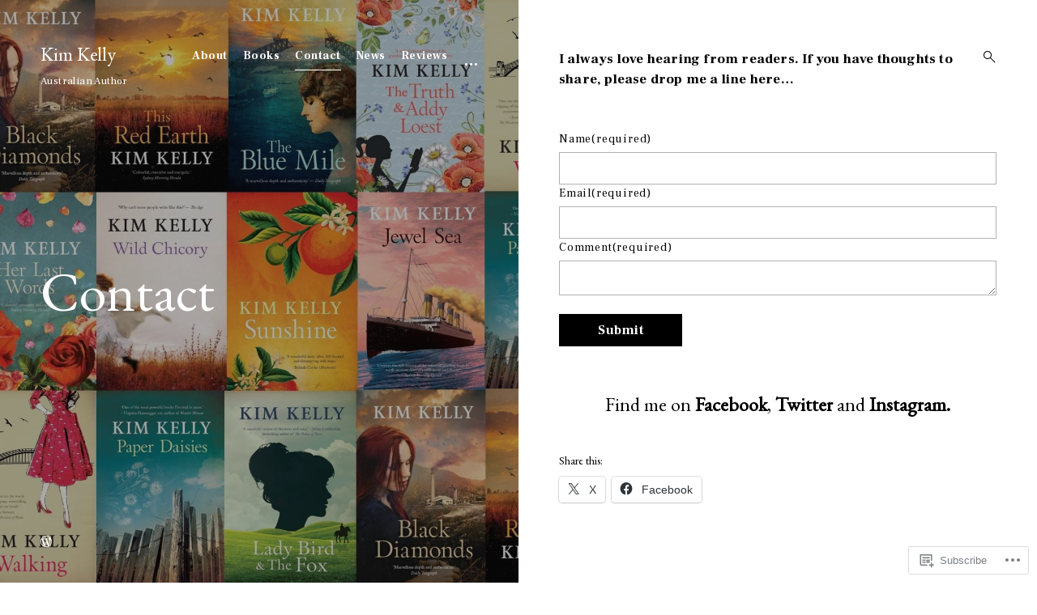

--- FILE ---
content_type: text/html; charset=UTF-8
request_url: https://kimkellyauthor.com/contact/
body_size: 23581
content:
<!DOCTYPE html>
<html lang="en">
<head>
<meta charset="UTF-8">
<meta name="viewport" content="width=device-width, initial-scale=1">
<link rel="profile" href="http://gmpg.org/xfn/11">
<link rel="pingback" href="https://kimkellyauthor.com/xmlrpc.php">

<title>Contact &#8211; Kim Kelly</title>
<script type="text/javascript">
  WebFontConfig = {"google":{"families":["EB+Garamond:r:latin,latin-ext"]},"api_url":"https:\/\/fonts-api.wp.com\/css"};
  (function() {
    var wf = document.createElement('script');
    wf.src = '/wp-content/plugins/custom-fonts/js/webfont.js';
    wf.type = 'text/javascript';
    wf.async = 'true';
    var s = document.getElementsByTagName('script')[0];
    s.parentNode.insertBefore(wf, s);
	})();
</script><style id="jetpack-custom-fonts-css">.wf-active h1{font-style:normal;font-weight:400}.wf-active #eu-cookie-law input, .wf-active .emphasis, .wf-active .search-wrap, .wf-active .search-wrap input, .wf-active .site-title, .wf-active blockquote, .wf-active blockquote p, .wf-active body #jp-relatedposts .jp-relatedposts-items-visual h4.jp-relatedposts-post-title, .wf-active div#jp-relatedposts .jp-relatedposts-post-title a, .wf-active h1, .wf-active h2, .wf-active h3, .wf-active h4, .wf-active h5, .wf-active h6{font-family:"EB Garamond",serif;font-style:normal;font-weight:400}.wf-active .jp-carousel-titleanddesc-title{font-family:"EB Garamond",serif;font-style:normal;font-weight:400}.wf-active body div.sharedaddy h3.sd-title{font-style:normal;font-weight:400}.wf-active #jp-relatedposts .jp-relatedposts-items .jp-relatedposts-post-title, .wf-active .comment-reply-title, .wf-active .comments-title, .wf-active .site-title, .wf-active .twocolumn p.half-width.emphasis, .wf-active body #jp-relatedposts .jp-relatedposts-items-visual h4.jp-relatedposts-post-title, .wf-active body #jp-relatedposts h3.jp-relatedposts-headline, .wf-active h5{font-style:normal;font-weight:400}.wf-active .listing .entry-title, .wf-active .listing .format-link h1, .wf-active .listing .format-link h2, .wf-active .listing .format-link h3, .wf-active .search-results .entry-title, .wf-active h4{font-style:normal;font-weight:400}.wf-active .error404 .hero .page-title, .wf-active .listing .col-md-12 .entry-title, .wf-active .search .hero .page-title, .wf-active h3{font-style:normal;font-weight:400}.wf-active h2{font-style:normal;font-weight:400}.wf-active .menu-group-title, .wf-active h1{font-style:normal;font-weight:400}.wf-active .single .hero .page-title, .wf-active .search-wrap input[type="search"]{font-style:normal;font-weight:400}.wf-active .hero .page-title{font-style:normal;font-weight:400}@media (min-width: 768px){.wf-active .widget-title{font-weight:400;font-style:normal}}@media (min-width: 768px){.wf-active .widget_calendar caption, .wf-active .widget_calendar td, .wf-active .widget_calendar th{font-weight:400;font-style:normal}}@media (min-width: 768px){.wf-active .widget .jetpack-display-remote-posts h4{font-style:normal;font-weight:400}}@media (min-width: 768px){.wf-active .widget div[class^=gr_custom_title]{font-weight:400;font-style:normal}}@media (min-width: 768px){.wf-active .hero .page-title, .wf-active .site-title{font-weight:400;font-style:normal}}@media (min-width: 768px){.wf-active .error404 .hero .page-title, .wf-active .search .hero .page-title{font-weight:400;font-style:normal}}@media (min-width: 768px){.wf-active div.sharedaddy .sd-social h3.sd-title{font-weight:400;font-style:normal}}@media (min-width: 768px){.wf-active body div#jp-relatedposts h3.jp-relatedposts-headline em{font-style:normal;font-weight:400}}</style>
<meta name='robots' content='max-image-preview:large' />

<!-- Async WordPress.com Remote Login -->
<script id="wpcom_remote_login_js">
var wpcom_remote_login_extra_auth = '';
function wpcom_remote_login_remove_dom_node_id( element_id ) {
	var dom_node = document.getElementById( element_id );
	if ( dom_node ) { dom_node.parentNode.removeChild( dom_node ); }
}
function wpcom_remote_login_remove_dom_node_classes( class_name ) {
	var dom_nodes = document.querySelectorAll( '.' + class_name );
	for ( var i = 0; i < dom_nodes.length; i++ ) {
		dom_nodes[ i ].parentNode.removeChild( dom_nodes[ i ] );
	}
}
function wpcom_remote_login_final_cleanup() {
	wpcom_remote_login_remove_dom_node_classes( "wpcom_remote_login_msg" );
	wpcom_remote_login_remove_dom_node_id( "wpcom_remote_login_key" );
	wpcom_remote_login_remove_dom_node_id( "wpcom_remote_login_validate" );
	wpcom_remote_login_remove_dom_node_id( "wpcom_remote_login_js" );
	wpcom_remote_login_remove_dom_node_id( "wpcom_request_access_iframe" );
	wpcom_remote_login_remove_dom_node_id( "wpcom_request_access_styles" );
}

// Watch for messages back from the remote login
window.addEventListener( "message", function( e ) {
	if ( e.origin === "https://r-login.wordpress.com" ) {
		var data = {};
		try {
			data = JSON.parse( e.data );
		} catch( e ) {
			wpcom_remote_login_final_cleanup();
			return;
		}

		if ( data.msg === 'LOGIN' ) {
			// Clean up the login check iframe
			wpcom_remote_login_remove_dom_node_id( "wpcom_remote_login_key" );

			var id_regex = new RegExp( /^[0-9]+$/ );
			var token_regex = new RegExp( /^.*|.*|.*$/ );
			if (
				token_regex.test( data.token )
				&& id_regex.test( data.wpcomid )
			) {
				// We have everything we need to ask for a login
				var script = document.createElement( "script" );
				script.setAttribute( "id", "wpcom_remote_login_validate" );
				script.src = '/remote-login.php?wpcom_remote_login=validate'
					+ '&wpcomid=' + data.wpcomid
					+ '&token=' + encodeURIComponent( data.token )
					+ '&host=' + window.location.protocol
					+ '//' + window.location.hostname
					+ '&postid=543'
					+ '&is_singular=';
				document.body.appendChild( script );
			}

			return;
		}

		// Safari ITP, not logged in, so redirect
		if ( data.msg === 'LOGIN-REDIRECT' ) {
			window.location = 'https://wordpress.com/log-in?redirect_to=' + window.location.href;
			return;
		}

		// Safari ITP, storage access failed, remove the request
		if ( data.msg === 'LOGIN-REMOVE' ) {
			var css_zap = 'html { -webkit-transition: margin-top 1s; transition: margin-top 1s; } /* 9001 */ html { margin-top: 0 !important; } * html body { margin-top: 0 !important; } @media screen and ( max-width: 782px ) { html { margin-top: 0 !important; } * html body { margin-top: 0 !important; } }';
			var style_zap = document.createElement( 'style' );
			style_zap.type = 'text/css';
			style_zap.appendChild( document.createTextNode( css_zap ) );
			document.body.appendChild( style_zap );

			var e = document.getElementById( 'wpcom_request_access_iframe' );
			e.parentNode.removeChild( e );

			document.cookie = 'wordpress_com_login_access=denied; path=/; max-age=31536000';

			return;
		}

		// Safari ITP
		if ( data.msg === 'REQUEST_ACCESS' ) {
			console.log( 'request access: safari' );

			// Check ITP iframe enable/disable knob
			if ( wpcom_remote_login_extra_auth !== 'safari_itp_iframe' ) {
				return;
			}

			// If we are in a "private window" there is no ITP.
			var private_window = false;
			try {
				var opendb = window.openDatabase( null, null, null, null );
			} catch( e ) {
				private_window = true;
			}

			if ( private_window ) {
				console.log( 'private window' );
				return;
			}

			var iframe = document.createElement( 'iframe' );
			iframe.id = 'wpcom_request_access_iframe';
			iframe.setAttribute( 'scrolling', 'no' );
			iframe.setAttribute( 'sandbox', 'allow-storage-access-by-user-activation allow-scripts allow-same-origin allow-top-navigation-by-user-activation' );
			iframe.src = 'https://r-login.wordpress.com/remote-login.php?wpcom_remote_login=request_access&origin=' + encodeURIComponent( data.origin ) + '&wpcomid=' + encodeURIComponent( data.wpcomid );

			var css = 'html { -webkit-transition: margin-top 1s; transition: margin-top 1s; } /* 9001 */ html { margin-top: 46px !important; } * html body { margin-top: 46px !important; } @media screen and ( max-width: 660px ) { html { margin-top: 71px !important; } * html body { margin-top: 71px !important; } #wpcom_request_access_iframe { display: block; height: 71px !important; } } #wpcom_request_access_iframe { border: 0px; height: 46px; position: fixed; top: 0; left: 0; width: 100%; min-width: 100%; z-index: 99999; background: #23282d; } ';

			var style = document.createElement( 'style' );
			style.type = 'text/css';
			style.id = 'wpcom_request_access_styles';
			style.appendChild( document.createTextNode( css ) );
			document.body.appendChild( style );

			document.body.appendChild( iframe );
		}

		if ( data.msg === 'DONE' ) {
			wpcom_remote_login_final_cleanup();
		}
	}
}, false );

// Inject the remote login iframe after the page has had a chance to load
// more critical resources
window.addEventListener( "DOMContentLoaded", function( e ) {
	var iframe = document.createElement( "iframe" );
	iframe.style.display = "none";
	iframe.setAttribute( "scrolling", "no" );
	iframe.setAttribute( "id", "wpcom_remote_login_key" );
	iframe.src = "https://r-login.wordpress.com/remote-login.php"
		+ "?wpcom_remote_login=key"
		+ "&origin=aHR0cHM6Ly9raW1rZWxseWF1dGhvci5jb20%3D"
		+ "&wpcomid=62718811"
		+ "&time=1764559282";
	document.body.appendChild( iframe );
}, false );
</script>
<link rel='dns-prefetch' href='//s0.wp.com' />
<link rel='dns-prefetch' href='//fonts-api.wp.com' />
<link rel="alternate" type="application/rss+xml" title="Kim Kelly &raquo; Feed" href="https://kimkellyauthor.com/feed/" />
<link rel="alternate" type="application/rss+xml" title="Kim Kelly &raquo; Comments Feed" href="https://kimkellyauthor.com/comments/feed/" />
	<script type="text/javascript">
		/* <![CDATA[ */
		function addLoadEvent(func) {
			var oldonload = window.onload;
			if (typeof window.onload != 'function') {
				window.onload = func;
			} else {
				window.onload = function () {
					oldonload();
					func();
				}
			}
		}
		/* ]]> */
	</script>
	<link crossorigin='anonymous' rel='stylesheet' id='all-css-0-1' href='/wp-content/mu-plugins/likes/jetpack-likes.css?m=1743883414i&cssminify=yes' type='text/css' media='all' />
<style id='wp-emoji-styles-inline-css'>

	img.wp-smiley, img.emoji {
		display: inline !important;
		border: none !important;
		box-shadow: none !important;
		height: 1em !important;
		width: 1em !important;
		margin: 0 0.07em !important;
		vertical-align: -0.1em !important;
		background: none !important;
		padding: 0 !important;
	}
/*# sourceURL=wp-emoji-styles-inline-css */
</style>
<link crossorigin='anonymous' rel='stylesheet' id='all-css-2-1' href='/wp-content/plugins/gutenberg-core/v22.1.2/build/styles/block-library/style.css?m=1764001570i&cssminify=yes' type='text/css' media='all' />
<style id='wp-block-library-inline-css'>
.has-text-align-justify {
	text-align:justify;
}
.has-text-align-justify{text-align:justify;}
/*# sourceURL=wp-block-library-inline-css */
</style>
<style id='classic-theme-styles-inline-css'>
/*! This file is auto-generated */
.wp-block-button__link{color:#fff;background-color:#32373c;border-radius:9999px;box-shadow:none;text-decoration:none;padding:calc(.667em + 2px) calc(1.333em + 2px);font-size:1.125em}.wp-block-file__button{background:#32373c;color:#fff;text-decoration:none}
/*# sourceURL=/wp-includes/css/classic-themes.min.css */
</style>
<link crossorigin='anonymous' rel='stylesheet' id='all-css-4-1' href='/_static/??-eJyVzDEOgCAMQNELiQU1Jg7Gs2AlDYpAaInx9ro5O/7hfbiywhTFRYEcKvnIQPXN1RVSa0h4MOxOssVDBXunKoqK34DlDq5F5gb+LIoVH4k/vpyzGYe+03oyw/4AcmU1KQ==&cssminify=yes' type='text/css' media='all' />
<link crossorigin='anonymous' rel='stylesheet' id='all-css-6-1' href='/_static/??-eJzTLy/QzcxLzilNSS3WzyrWz01NyUxMzUnNTc0rQeEU5CRWphbp5qSmJyZX6uVm5uklFxfr6OPTDpRD5sM02efaGpoZmFkYGRuZGmQBAHPvL0Y=&cssminify=yes' type='text/css' media='all' />
<style id='jetpack-sharing-buttons-style-inline-css'>
.jetpack-sharing-buttons__services-list{display:flex;flex-direction:row;flex-wrap:wrap;gap:0;list-style-type:none;margin:5px;padding:0}.jetpack-sharing-buttons__services-list.has-small-icon-size{font-size:12px}.jetpack-sharing-buttons__services-list.has-normal-icon-size{font-size:16px}.jetpack-sharing-buttons__services-list.has-large-icon-size{font-size:24px}.jetpack-sharing-buttons__services-list.has-huge-icon-size{font-size:36px}@media print{.jetpack-sharing-buttons__services-list{display:none!important}}.editor-styles-wrapper .wp-block-jetpack-sharing-buttons{gap:0;padding-inline-start:0}ul.jetpack-sharing-buttons__services-list.has-background{padding:1.25em 2.375em}
/*# sourceURL=/wp-content/mu-plugins/jetpack-plugin/sun/_inc/blocks/sharing-buttons/view.css */
</style>
<link crossorigin='anonymous' rel='stylesheet' id='all-css-12-1' href='/_static/??-eJx9jEEOAiEQBD/kQECjeDC+ZWEnijIwYWA3/l72op689KFTVXplCCU3zE1z6reYRYfiUwlP0VYZpwxIJE4IFRd10HOU9iFA2iuhCiI7/ROiDt9WxfETT20jCOc4YUIa2D9t5eGA91xRBMZS7ATtPkTZvCtdzNEZt7f2fHq8Afl7R7w=&cssminify=yes' type='text/css' media='all' />
<style id='global-styles-inline-css'>
:root{--wp--preset--aspect-ratio--square: 1;--wp--preset--aspect-ratio--4-3: 4/3;--wp--preset--aspect-ratio--3-4: 3/4;--wp--preset--aspect-ratio--3-2: 3/2;--wp--preset--aspect-ratio--2-3: 2/3;--wp--preset--aspect-ratio--16-9: 16/9;--wp--preset--aspect-ratio--9-16: 9/16;--wp--preset--color--black: #000000;--wp--preset--color--cyan-bluish-gray: #abb8c3;--wp--preset--color--white: #ffffff;--wp--preset--color--pale-pink: #f78da7;--wp--preset--color--vivid-red: #cf2e2e;--wp--preset--color--luminous-vivid-orange: #ff6900;--wp--preset--color--luminous-vivid-amber: #fcb900;--wp--preset--color--light-green-cyan: #7bdcb5;--wp--preset--color--vivid-green-cyan: #00d084;--wp--preset--color--pale-cyan-blue: #8ed1fc;--wp--preset--color--vivid-cyan-blue: #0693e3;--wp--preset--color--vivid-purple: #9b51e0;--wp--preset--gradient--vivid-cyan-blue-to-vivid-purple: linear-gradient(135deg,rgb(6,147,227) 0%,rgb(155,81,224) 100%);--wp--preset--gradient--light-green-cyan-to-vivid-green-cyan: linear-gradient(135deg,rgb(122,220,180) 0%,rgb(0,208,130) 100%);--wp--preset--gradient--luminous-vivid-amber-to-luminous-vivid-orange: linear-gradient(135deg,rgb(252,185,0) 0%,rgb(255,105,0) 100%);--wp--preset--gradient--luminous-vivid-orange-to-vivid-red: linear-gradient(135deg,rgb(255,105,0) 0%,rgb(207,46,46) 100%);--wp--preset--gradient--very-light-gray-to-cyan-bluish-gray: linear-gradient(135deg,rgb(238,238,238) 0%,rgb(169,184,195) 100%);--wp--preset--gradient--cool-to-warm-spectrum: linear-gradient(135deg,rgb(74,234,220) 0%,rgb(151,120,209) 20%,rgb(207,42,186) 40%,rgb(238,44,130) 60%,rgb(251,105,98) 80%,rgb(254,248,76) 100%);--wp--preset--gradient--blush-light-purple: linear-gradient(135deg,rgb(255,206,236) 0%,rgb(152,150,240) 100%);--wp--preset--gradient--blush-bordeaux: linear-gradient(135deg,rgb(254,205,165) 0%,rgb(254,45,45) 50%,rgb(107,0,62) 100%);--wp--preset--gradient--luminous-dusk: linear-gradient(135deg,rgb(255,203,112) 0%,rgb(199,81,192) 50%,rgb(65,88,208) 100%);--wp--preset--gradient--pale-ocean: linear-gradient(135deg,rgb(255,245,203) 0%,rgb(182,227,212) 50%,rgb(51,167,181) 100%);--wp--preset--gradient--electric-grass: linear-gradient(135deg,rgb(202,248,128) 0%,rgb(113,206,126) 100%);--wp--preset--gradient--midnight: linear-gradient(135deg,rgb(2,3,129) 0%,rgb(40,116,252) 100%);--wp--preset--font-size--small: 15px;--wp--preset--font-size--medium: 20px;--wp--preset--font-size--large: 24px;--wp--preset--font-size--x-large: 42px;--wp--preset--font-size--regular: 18px;--wp--preset--font-size--larger: 32px;--wp--preset--font-size--huge: 42px;--wp--preset--font-family--albert-sans: 'Albert Sans', sans-serif;--wp--preset--font-family--alegreya: Alegreya, serif;--wp--preset--font-family--arvo: Arvo, serif;--wp--preset--font-family--bodoni-moda: 'Bodoni Moda', serif;--wp--preset--font-family--bricolage-grotesque: 'Bricolage Grotesque', sans-serif;--wp--preset--font-family--cabin: Cabin, sans-serif;--wp--preset--font-family--chivo: Chivo, sans-serif;--wp--preset--font-family--commissioner: Commissioner, sans-serif;--wp--preset--font-family--cormorant: Cormorant, serif;--wp--preset--font-family--courier-prime: 'Courier Prime', monospace;--wp--preset--font-family--crimson-pro: 'Crimson Pro', serif;--wp--preset--font-family--dm-mono: 'DM Mono', monospace;--wp--preset--font-family--dm-sans: 'DM Sans', sans-serif;--wp--preset--font-family--dm-serif-display: 'DM Serif Display', serif;--wp--preset--font-family--domine: Domine, serif;--wp--preset--font-family--eb-garamond: 'EB Garamond', serif;--wp--preset--font-family--epilogue: Epilogue, sans-serif;--wp--preset--font-family--fahkwang: Fahkwang, sans-serif;--wp--preset--font-family--figtree: Figtree, sans-serif;--wp--preset--font-family--fira-sans: 'Fira Sans', sans-serif;--wp--preset--font-family--fjalla-one: 'Fjalla One', sans-serif;--wp--preset--font-family--fraunces: Fraunces, serif;--wp--preset--font-family--gabarito: Gabarito, system-ui;--wp--preset--font-family--ibm-plex-mono: 'IBM Plex Mono', monospace;--wp--preset--font-family--ibm-plex-sans: 'IBM Plex Sans', sans-serif;--wp--preset--font-family--ibarra-real-nova: 'Ibarra Real Nova', serif;--wp--preset--font-family--instrument-serif: 'Instrument Serif', serif;--wp--preset--font-family--inter: Inter, sans-serif;--wp--preset--font-family--josefin-sans: 'Josefin Sans', sans-serif;--wp--preset--font-family--jost: Jost, sans-serif;--wp--preset--font-family--libre-baskerville: 'Libre Baskerville', serif;--wp--preset--font-family--libre-franklin: 'Libre Franklin', sans-serif;--wp--preset--font-family--literata: Literata, serif;--wp--preset--font-family--lora: Lora, serif;--wp--preset--font-family--merriweather: Merriweather, serif;--wp--preset--font-family--montserrat: Montserrat, sans-serif;--wp--preset--font-family--newsreader: Newsreader, serif;--wp--preset--font-family--noto-sans-mono: 'Noto Sans Mono', sans-serif;--wp--preset--font-family--nunito: Nunito, sans-serif;--wp--preset--font-family--open-sans: 'Open Sans', sans-serif;--wp--preset--font-family--overpass: Overpass, sans-serif;--wp--preset--font-family--pt-serif: 'PT Serif', serif;--wp--preset--font-family--petrona: Petrona, serif;--wp--preset--font-family--piazzolla: Piazzolla, serif;--wp--preset--font-family--playfair-display: 'Playfair Display', serif;--wp--preset--font-family--plus-jakarta-sans: 'Plus Jakarta Sans', sans-serif;--wp--preset--font-family--poppins: Poppins, sans-serif;--wp--preset--font-family--raleway: Raleway, sans-serif;--wp--preset--font-family--roboto: Roboto, sans-serif;--wp--preset--font-family--roboto-slab: 'Roboto Slab', serif;--wp--preset--font-family--rubik: Rubik, sans-serif;--wp--preset--font-family--rufina: Rufina, serif;--wp--preset--font-family--sora: Sora, sans-serif;--wp--preset--font-family--source-sans-3: 'Source Sans 3', sans-serif;--wp--preset--font-family--source-serif-4: 'Source Serif 4', serif;--wp--preset--font-family--space-mono: 'Space Mono', monospace;--wp--preset--font-family--syne: Syne, sans-serif;--wp--preset--font-family--texturina: Texturina, serif;--wp--preset--font-family--urbanist: Urbanist, sans-serif;--wp--preset--font-family--work-sans: 'Work Sans', sans-serif;--wp--preset--spacing--20: 0.44rem;--wp--preset--spacing--30: 0.67rem;--wp--preset--spacing--40: 1rem;--wp--preset--spacing--50: 1.5rem;--wp--preset--spacing--60: 2.25rem;--wp--preset--spacing--70: 3.38rem;--wp--preset--spacing--80: 5.06rem;--wp--preset--shadow--natural: 6px 6px 9px rgba(0, 0, 0, 0.2);--wp--preset--shadow--deep: 12px 12px 50px rgba(0, 0, 0, 0.4);--wp--preset--shadow--sharp: 6px 6px 0px rgba(0, 0, 0, 0.2);--wp--preset--shadow--outlined: 6px 6px 0px -3px rgb(255, 255, 255), 6px 6px rgb(0, 0, 0);--wp--preset--shadow--crisp: 6px 6px 0px rgb(0, 0, 0);}:where(.is-layout-flex){gap: 0.5em;}:where(.is-layout-grid){gap: 0.5em;}body .is-layout-flex{display: flex;}.is-layout-flex{flex-wrap: wrap;align-items: center;}.is-layout-flex > :is(*, div){margin: 0;}body .is-layout-grid{display: grid;}.is-layout-grid > :is(*, div){margin: 0;}:where(.wp-block-columns.is-layout-flex){gap: 2em;}:where(.wp-block-columns.is-layout-grid){gap: 2em;}:where(.wp-block-post-template.is-layout-flex){gap: 1.25em;}:where(.wp-block-post-template.is-layout-grid){gap: 1.25em;}.has-black-color{color: var(--wp--preset--color--black) !important;}.has-cyan-bluish-gray-color{color: var(--wp--preset--color--cyan-bluish-gray) !important;}.has-white-color{color: var(--wp--preset--color--white) !important;}.has-pale-pink-color{color: var(--wp--preset--color--pale-pink) !important;}.has-vivid-red-color{color: var(--wp--preset--color--vivid-red) !important;}.has-luminous-vivid-orange-color{color: var(--wp--preset--color--luminous-vivid-orange) !important;}.has-luminous-vivid-amber-color{color: var(--wp--preset--color--luminous-vivid-amber) !important;}.has-light-green-cyan-color{color: var(--wp--preset--color--light-green-cyan) !important;}.has-vivid-green-cyan-color{color: var(--wp--preset--color--vivid-green-cyan) !important;}.has-pale-cyan-blue-color{color: var(--wp--preset--color--pale-cyan-blue) !important;}.has-vivid-cyan-blue-color{color: var(--wp--preset--color--vivid-cyan-blue) !important;}.has-vivid-purple-color{color: var(--wp--preset--color--vivid-purple) !important;}.has-black-background-color{background-color: var(--wp--preset--color--black) !important;}.has-cyan-bluish-gray-background-color{background-color: var(--wp--preset--color--cyan-bluish-gray) !important;}.has-white-background-color{background-color: var(--wp--preset--color--white) !important;}.has-pale-pink-background-color{background-color: var(--wp--preset--color--pale-pink) !important;}.has-vivid-red-background-color{background-color: var(--wp--preset--color--vivid-red) !important;}.has-luminous-vivid-orange-background-color{background-color: var(--wp--preset--color--luminous-vivid-orange) !important;}.has-luminous-vivid-amber-background-color{background-color: var(--wp--preset--color--luminous-vivid-amber) !important;}.has-light-green-cyan-background-color{background-color: var(--wp--preset--color--light-green-cyan) !important;}.has-vivid-green-cyan-background-color{background-color: var(--wp--preset--color--vivid-green-cyan) !important;}.has-pale-cyan-blue-background-color{background-color: var(--wp--preset--color--pale-cyan-blue) !important;}.has-vivid-cyan-blue-background-color{background-color: var(--wp--preset--color--vivid-cyan-blue) !important;}.has-vivid-purple-background-color{background-color: var(--wp--preset--color--vivid-purple) !important;}.has-black-border-color{border-color: var(--wp--preset--color--black) !important;}.has-cyan-bluish-gray-border-color{border-color: var(--wp--preset--color--cyan-bluish-gray) !important;}.has-white-border-color{border-color: var(--wp--preset--color--white) !important;}.has-pale-pink-border-color{border-color: var(--wp--preset--color--pale-pink) !important;}.has-vivid-red-border-color{border-color: var(--wp--preset--color--vivid-red) !important;}.has-luminous-vivid-orange-border-color{border-color: var(--wp--preset--color--luminous-vivid-orange) !important;}.has-luminous-vivid-amber-border-color{border-color: var(--wp--preset--color--luminous-vivid-amber) !important;}.has-light-green-cyan-border-color{border-color: var(--wp--preset--color--light-green-cyan) !important;}.has-vivid-green-cyan-border-color{border-color: var(--wp--preset--color--vivid-green-cyan) !important;}.has-pale-cyan-blue-border-color{border-color: var(--wp--preset--color--pale-cyan-blue) !important;}.has-vivid-cyan-blue-border-color{border-color: var(--wp--preset--color--vivid-cyan-blue) !important;}.has-vivid-purple-border-color{border-color: var(--wp--preset--color--vivid-purple) !important;}.has-vivid-cyan-blue-to-vivid-purple-gradient-background{background: var(--wp--preset--gradient--vivid-cyan-blue-to-vivid-purple) !important;}.has-light-green-cyan-to-vivid-green-cyan-gradient-background{background: var(--wp--preset--gradient--light-green-cyan-to-vivid-green-cyan) !important;}.has-luminous-vivid-amber-to-luminous-vivid-orange-gradient-background{background: var(--wp--preset--gradient--luminous-vivid-amber-to-luminous-vivid-orange) !important;}.has-luminous-vivid-orange-to-vivid-red-gradient-background{background: var(--wp--preset--gradient--luminous-vivid-orange-to-vivid-red) !important;}.has-very-light-gray-to-cyan-bluish-gray-gradient-background{background: var(--wp--preset--gradient--very-light-gray-to-cyan-bluish-gray) !important;}.has-cool-to-warm-spectrum-gradient-background{background: var(--wp--preset--gradient--cool-to-warm-spectrum) !important;}.has-blush-light-purple-gradient-background{background: var(--wp--preset--gradient--blush-light-purple) !important;}.has-blush-bordeaux-gradient-background{background: var(--wp--preset--gradient--blush-bordeaux) !important;}.has-luminous-dusk-gradient-background{background: var(--wp--preset--gradient--luminous-dusk) !important;}.has-pale-ocean-gradient-background{background: var(--wp--preset--gradient--pale-ocean) !important;}.has-electric-grass-gradient-background{background: var(--wp--preset--gradient--electric-grass) !important;}.has-midnight-gradient-background{background: var(--wp--preset--gradient--midnight) !important;}.has-small-font-size{font-size: var(--wp--preset--font-size--small) !important;}.has-medium-font-size{font-size: var(--wp--preset--font-size--medium) !important;}.has-large-font-size{font-size: var(--wp--preset--font-size--large) !important;}.has-x-large-font-size{font-size: var(--wp--preset--font-size--x-large) !important;}.has-albert-sans-font-family{font-family: var(--wp--preset--font-family--albert-sans) !important;}.has-alegreya-font-family{font-family: var(--wp--preset--font-family--alegreya) !important;}.has-arvo-font-family{font-family: var(--wp--preset--font-family--arvo) !important;}.has-bodoni-moda-font-family{font-family: var(--wp--preset--font-family--bodoni-moda) !important;}.has-bricolage-grotesque-font-family{font-family: var(--wp--preset--font-family--bricolage-grotesque) !important;}.has-cabin-font-family{font-family: var(--wp--preset--font-family--cabin) !important;}.has-chivo-font-family{font-family: var(--wp--preset--font-family--chivo) !important;}.has-commissioner-font-family{font-family: var(--wp--preset--font-family--commissioner) !important;}.has-cormorant-font-family{font-family: var(--wp--preset--font-family--cormorant) !important;}.has-courier-prime-font-family{font-family: var(--wp--preset--font-family--courier-prime) !important;}.has-crimson-pro-font-family{font-family: var(--wp--preset--font-family--crimson-pro) !important;}.has-dm-mono-font-family{font-family: var(--wp--preset--font-family--dm-mono) !important;}.has-dm-sans-font-family{font-family: var(--wp--preset--font-family--dm-sans) !important;}.has-dm-serif-display-font-family{font-family: var(--wp--preset--font-family--dm-serif-display) !important;}.has-domine-font-family{font-family: var(--wp--preset--font-family--domine) !important;}.has-eb-garamond-font-family{font-family: var(--wp--preset--font-family--eb-garamond) !important;}.has-epilogue-font-family{font-family: var(--wp--preset--font-family--epilogue) !important;}.has-fahkwang-font-family{font-family: var(--wp--preset--font-family--fahkwang) !important;}.has-figtree-font-family{font-family: var(--wp--preset--font-family--figtree) !important;}.has-fira-sans-font-family{font-family: var(--wp--preset--font-family--fira-sans) !important;}.has-fjalla-one-font-family{font-family: var(--wp--preset--font-family--fjalla-one) !important;}.has-fraunces-font-family{font-family: var(--wp--preset--font-family--fraunces) !important;}.has-gabarito-font-family{font-family: var(--wp--preset--font-family--gabarito) !important;}.has-ibm-plex-mono-font-family{font-family: var(--wp--preset--font-family--ibm-plex-mono) !important;}.has-ibm-plex-sans-font-family{font-family: var(--wp--preset--font-family--ibm-plex-sans) !important;}.has-ibarra-real-nova-font-family{font-family: var(--wp--preset--font-family--ibarra-real-nova) !important;}.has-instrument-serif-font-family{font-family: var(--wp--preset--font-family--instrument-serif) !important;}.has-inter-font-family{font-family: var(--wp--preset--font-family--inter) !important;}.has-josefin-sans-font-family{font-family: var(--wp--preset--font-family--josefin-sans) !important;}.has-jost-font-family{font-family: var(--wp--preset--font-family--jost) !important;}.has-libre-baskerville-font-family{font-family: var(--wp--preset--font-family--libre-baskerville) !important;}.has-libre-franklin-font-family{font-family: var(--wp--preset--font-family--libre-franklin) !important;}.has-literata-font-family{font-family: var(--wp--preset--font-family--literata) !important;}.has-lora-font-family{font-family: var(--wp--preset--font-family--lora) !important;}.has-merriweather-font-family{font-family: var(--wp--preset--font-family--merriweather) !important;}.has-montserrat-font-family{font-family: var(--wp--preset--font-family--montserrat) !important;}.has-newsreader-font-family{font-family: var(--wp--preset--font-family--newsreader) !important;}.has-noto-sans-mono-font-family{font-family: var(--wp--preset--font-family--noto-sans-mono) !important;}.has-nunito-font-family{font-family: var(--wp--preset--font-family--nunito) !important;}.has-open-sans-font-family{font-family: var(--wp--preset--font-family--open-sans) !important;}.has-overpass-font-family{font-family: var(--wp--preset--font-family--overpass) !important;}.has-pt-serif-font-family{font-family: var(--wp--preset--font-family--pt-serif) !important;}.has-petrona-font-family{font-family: var(--wp--preset--font-family--petrona) !important;}.has-piazzolla-font-family{font-family: var(--wp--preset--font-family--piazzolla) !important;}.has-playfair-display-font-family{font-family: var(--wp--preset--font-family--playfair-display) !important;}.has-plus-jakarta-sans-font-family{font-family: var(--wp--preset--font-family--plus-jakarta-sans) !important;}.has-poppins-font-family{font-family: var(--wp--preset--font-family--poppins) !important;}.has-raleway-font-family{font-family: var(--wp--preset--font-family--raleway) !important;}.has-roboto-font-family{font-family: var(--wp--preset--font-family--roboto) !important;}.has-roboto-slab-font-family{font-family: var(--wp--preset--font-family--roboto-slab) !important;}.has-rubik-font-family{font-family: var(--wp--preset--font-family--rubik) !important;}.has-rufina-font-family{font-family: var(--wp--preset--font-family--rufina) !important;}.has-sora-font-family{font-family: var(--wp--preset--font-family--sora) !important;}.has-source-sans-3-font-family{font-family: var(--wp--preset--font-family--source-sans-3) !important;}.has-source-serif-4-font-family{font-family: var(--wp--preset--font-family--source-serif-4) !important;}.has-space-mono-font-family{font-family: var(--wp--preset--font-family--space-mono) !important;}.has-syne-font-family{font-family: var(--wp--preset--font-family--syne) !important;}.has-texturina-font-family{font-family: var(--wp--preset--font-family--texturina) !important;}.has-urbanist-font-family{font-family: var(--wp--preset--font-family--urbanist) !important;}.has-work-sans-font-family{font-family: var(--wp--preset--font-family--work-sans) !important;}
:where(.wp-block-columns.is-layout-flex){gap: 2em;}:where(.wp-block-columns.is-layout-grid){gap: 2em;}
:root :where(.wp-block-pullquote){font-size: 1.5em;line-height: 1.6;}
:where(.wp-block-post-template.is-layout-flex){gap: 1.25em;}:where(.wp-block-post-template.is-layout-grid){gap: 1.25em;}
:where(.wp-block-term-template.is-layout-flex){gap: 1.25em;}:where(.wp-block-term-template.is-layout-grid){gap: 1.25em;}
/*# sourceURL=global-styles-inline-css */
</style>
<link rel='stylesheet' id='aperitive-google-fonts-css' href='https://fonts-api.wp.com/css?family=Playfair+Display:400,900,900italic,700italic,700,400italic|Frank+Ruhl+Libre:300,400,500,700&#038;subset=latin%2Clatin-ext' media='all' />
<link crossorigin='anonymous' rel='stylesheet' id='all-css-16-1' href='/_static/??-eJx9jdEKwjAMRX/ILspkwwfxW7oudpltU5p26t9bBSci+HZvOPcErlEZDhlDhjyhR4GY0FPxoCMmyrQgSL47bIzIBipOwbgyVrAeYNQyURVI4yn8IrNUK5nLwLc1rNT7ry8qumIpCCQcHNsa7cv+qf9GFlk5NjoTh6+izk5Tek5P/rjru33bdttDPz8AuMdbNg==&cssminify=yes' type='text/css' media='all' />
<link crossorigin='anonymous' rel='stylesheet' id='print-css-17-1' href='/wp-content/mu-plugins/global-print/global-print.css?m=1465851035i&cssminify=yes' type='text/css' media='print' />
<style id='jetpack-global-styles-frontend-style-inline-css'>
:root { --font-headings: unset; --font-base: unset; --font-headings-default: -apple-system,BlinkMacSystemFont,"Segoe UI",Roboto,Oxygen-Sans,Ubuntu,Cantarell,"Helvetica Neue",sans-serif; --font-base-default: -apple-system,BlinkMacSystemFont,"Segoe UI",Roboto,Oxygen-Sans,Ubuntu,Cantarell,"Helvetica Neue",sans-serif;}
/*# sourceURL=jetpack-global-styles-frontend-style-inline-css */
</style>
<link crossorigin='anonymous' rel='stylesheet' id='all-css-20-1' href='/_static/??-eJyNjcsKAjEMRX/IGtQZBxfip0hMS9sxTYppGfx7H7gRN+7ugcs5sFRHKi1Ig9Jd5R6zGMyhVaTrh8G6QFHfORhYwlvw6P39PbPENZmt4G/ROQuBKWVkxxrVvuBH1lIoz2waILJekF+HUzlupnG3nQ77YZwfuRJIaQ==&cssminify=yes' type='text/css' media='all' />
<script type="text/javascript" id="wpcom-actionbar-placeholder-js-extra">
/* <![CDATA[ */
var actionbardata = {"siteID":"62718811","postID":"543","siteURL":"https://kimkellyauthor.com","xhrURL":"https://kimkellyauthor.com/wp-admin/admin-ajax.php","nonce":"58058a948f","isLoggedIn":"","statusMessage":"","subsEmailDefault":"instantly","proxyScriptUrl":"https://s0.wp.com/wp-content/js/wpcom-proxy-request.js?m=1513050504i&amp;ver=20211021","shortlink":"https://wp.me/P4fa1J-8L","i18n":{"followedText":"New posts from this site will now appear in your \u003Ca href=\"https://wordpress.com/reader\"\u003EReader\u003C/a\u003E","foldBar":"Collapse this bar","unfoldBar":"Expand this bar","shortLinkCopied":"Shortlink copied to clipboard."}};
//# sourceURL=wpcom-actionbar-placeholder-js-extra
/* ]]> */
</script>
<script type="text/javascript" id="jetpack-mu-wpcom-settings-js-before">
/* <![CDATA[ */
var JETPACK_MU_WPCOM_SETTINGS = {"assetsUrl":"https:\/\/s0.wp.com\/wp-content\/mu-plugins\/jetpack-mu-wpcom-plugin\/sun\/jetpack_vendor\/automattic\/jetpack-mu-wpcom\/src\/build\/"};
//# sourceURL=jetpack-mu-wpcom-settings-js-before
/* ]]> */
</script>
<script crossorigin='anonymous' type='text/javascript'  src='/_static/??-eJzTLy/QTc7PK0nNK9HPKtYvyinRLSjKr6jUyyrW0QfKZeYl55SmpBaDJLMKS1OLKqGUXm5mHkFFurmZ6UWJJalQxfa5tobmRgamxgZmFpZZACbyLJI='></script>
<script type="text/javascript" id="rlt-proxy-js-after">
/* <![CDATA[ */
	rltInitialize( {"token":null,"iframeOrigins":["https:\/\/widgets.wp.com"]} );
//# sourceURL=rlt-proxy-js-after
/* ]]> */
</script>
<link rel="EditURI" type="application/rsd+xml" title="RSD" href="https://kkauthorlady.wordpress.com/xmlrpc.php?rsd" />
<meta name="generator" content="WordPress.com" />
<link rel="canonical" href="https://kimkellyauthor.com/contact/" />
<link rel='shortlink' href='https://wp.me/P4fa1J-8L' />
<link rel="alternate" type="application/json+oembed" href="https://public-api.wordpress.com/oembed/?format=json&amp;url=https%3A%2F%2Fkimkellyauthor.com%2Fcontact%2F&amp;for=wpcom-auto-discovery" /><link rel="alternate" type="application/xml+oembed" href="https://public-api.wordpress.com/oembed/?format=xml&amp;url=https%3A%2F%2Fkimkellyauthor.com%2Fcontact%2F&amp;for=wpcom-auto-discovery" />
<!-- Jetpack Open Graph Tags -->
<meta property="og:type" content="article" />
<meta property="og:title" content="Contact" />
<meta property="og:url" content="https://kimkellyauthor.com/contact/" />
<meta property="og:description" content="I always love hearing from readers. If you have thoughts to share, please drop me a line here&#8230; Find me on Facebook, Twitter and Instagram." />
<meta property="article:published_time" content="2016-01-09T23:05:29+00:00" />
<meta property="article:modified_time" content="2024-11-08T22:13:05+00:00" />
<meta property="og:site_name" content="Kim Kelly" />
<meta property="og:image" content="https://s0.wp.com/i/blank.jpg?m=1383295312i" />
<meta property="og:image:width" content="200" />
<meta property="og:image:height" content="200" />
<meta property="og:image:alt" content="" />
<meta property="og:locale" content="en_US" />
<meta property="article:publisher" content="https://www.facebook.com/WordPresscom" />
<meta name="twitter:text:title" content="Contact" />
<meta name="twitter:card" content="summary" />

<!-- End Jetpack Open Graph Tags -->
<link rel="shortcut icon" type="image/x-icon" href="https://s0.wp.com/i/favicon.ico?m=1713425267i" sizes="16x16 24x24 32x32 48x48" />
<link rel="icon" type="image/x-icon" href="https://s0.wp.com/i/favicon.ico?m=1713425267i" sizes="16x16 24x24 32x32 48x48" />
<link rel="apple-touch-icon" href="https://s0.wp.com/i/webclip.png?m=1713868326i" />
<link rel='openid.server' href='https://kimkellyauthor.com/?openidserver=1' />
<link rel='openid.delegate' href='https://kimkellyauthor.com/' />
<link rel="search" type="application/opensearchdescription+xml" href="https://kimkellyauthor.com/osd.xml" title="Kim Kelly" />
<link rel="search" type="application/opensearchdescription+xml" href="https://s1.wp.com/opensearch.xml" title="WordPress.com" />
<meta name="theme-color" content="#ffffff" />
<style type="text/css">.recentcomments a{display:inline !important;padding:0 !important;margin:0 !important;}</style>		<style type="text/css">
			.recentcomments a {
				display: inline !important;
				padding: 0 !important;
				margin: 0 !important;
			}

			table.recentcommentsavatartop img.avatar, table.recentcommentsavatarend img.avatar {
				border: 0px;
				margin: 0;
			}

			table.recentcommentsavatartop a, table.recentcommentsavatarend a {
				border: 0px !important;
				background-color: transparent !important;
			}

			td.recentcommentsavatarend, td.recentcommentsavatartop {
				padding: 0px 0px 1px 0px;
				margin: 0px;
			}

			td.recentcommentstextend {
				border: none !important;
				padding: 0px 0px 2px 10px;
			}

			.rtl td.recentcommentstextend {
				padding: 0px 10px 2px 0px;
			}

			td.recentcommentstexttop {
				border: none;
				padding: 0px 0px 0px 10px;
			}

			.rtl td.recentcommentstexttop {
				padding: 0px 10px 0px 0px;
			}
		</style>
		<meta name="description" content="I always love hearing from readers. If you have thoughts to share, please drop me a line here... Find me on Facebook, Twitter and Instagram." />
</head>

<body class="wp-singular page-template-default page page-id-543 wp-embed-responsive wp-theme-premiumaperitive customizer-styles-applied jetpack-reblog-enabled">

<aside id="secondary" class="widget-area" role="complementary">
	<div class="scroll-box">
		<section id="recent-comments-2" class="widget widget_recent_comments"><h2 class="widget-title">Recent Comments</h2>				<table class="recentcommentsavatar" cellspacing="0" cellpadding="0" border="0">
					<tr><td title="TetanusLull" class="recentcommentsavatartop" style="height:48px; width:48px;"><a href="http://beneaththetetanuslull.wordpress.com" rel="nofollow"><img referrerpolicy="no-referrer" alt='TetanusLull&#039;s avatar' src='https://0.gravatar.com/avatar/308fb08571f56d8417ff5b9fd6b01b6a44242f1ebc1af75bda6170e6e91c0f22?s=48&#038;d=identicon&#038;r=G' srcset='https://0.gravatar.com/avatar/308fb08571f56d8417ff5b9fd6b01b6a44242f1ebc1af75bda6170e6e91c0f22?s=48&#038;d=identicon&#038;r=G 1x, https://0.gravatar.com/avatar/308fb08571f56d8417ff5b9fd6b01b6a44242f1ebc1af75bda6170e6e91c0f22?s=72&#038;d=identicon&#038;r=G 1.5x, https://0.gravatar.com/avatar/308fb08571f56d8417ff5b9fd6b01b6a44242f1ebc1af75bda6170e6e91c0f22?s=96&#038;d=identicon&#038;r=G 2x, https://0.gravatar.com/avatar/308fb08571f56d8417ff5b9fd6b01b6a44242f1ebc1af75bda6170e6e91c0f22?s=144&#038;d=identicon&#038;r=G 3x, https://0.gravatar.com/avatar/308fb08571f56d8417ff5b9fd6b01b6a44242f1ebc1af75bda6170e6e91c0f22?s=192&#038;d=identicon&#038;r=G 4x' class='avatar avatar-48' height='48' width='48' loading='lazy' decoding='async' /></a></td><td class="recentcommentstexttop" style=""><a href="http://beneaththetetanuslull.wordpress.com" rel="nofollow">TetanusLull</a> on <a href="https://kimkellyauthor.com/2025/10/10/touched-2/comment-page-1/#comment-6521">Touched</a></td></tr><tr><td title="Annie" class="recentcommentsavatarend" style="height:48px; width:48px;"><img referrerpolicy="no-referrer" alt='Annie&#039;s avatar' src='https://0.gravatar.com/avatar/06e4ffc21d53df4cdaf669e5369689652ed67bc58a980668d1c4a1eceb7001a9?s=48&#038;d=identicon&#038;r=G' srcset='https://0.gravatar.com/avatar/06e4ffc21d53df4cdaf669e5369689652ed67bc58a980668d1c4a1eceb7001a9?s=48&#038;d=identicon&#038;r=G 1x, https://0.gravatar.com/avatar/06e4ffc21d53df4cdaf669e5369689652ed67bc58a980668d1c4a1eceb7001a9?s=72&#038;d=identicon&#038;r=G 1.5x, https://0.gravatar.com/avatar/06e4ffc21d53df4cdaf669e5369689652ed67bc58a980668d1c4a1eceb7001a9?s=96&#038;d=identicon&#038;r=G 2x, https://0.gravatar.com/avatar/06e4ffc21d53df4cdaf669e5369689652ed67bc58a980668d1c4a1eceb7001a9?s=144&#038;d=identicon&#038;r=G 3x, https://0.gravatar.com/avatar/06e4ffc21d53df4cdaf669e5369689652ed67bc58a980668d1c4a1eceb7001a9?s=192&#038;d=identicon&#038;r=G 4x' class='avatar avatar-48' height='48' width='48' loading='lazy' decoding='async' /></td><td class="recentcommentstextend" style="">Annie on <a href="https://kimkellyauthor.com/2025/10/10/touched-2/comment-page-1/#comment-6520">Touched</a></td></tr><tr><td title="Kim Kelly" class="recentcommentsavatarend" style="height:48px; width:48px;"><a href="http://kimswivel.wordpress.com" rel="nofollow"><img referrerpolicy="no-referrer" alt='Kim Kelly&#039;s avatar' src='https://1.gravatar.com/avatar/a24a1e46c5b5a14211f85c859f36223087a3a23fbe9d68d18a1886e6d69a8aae?s=48&#038;d=identicon&#038;r=G' srcset='https://1.gravatar.com/avatar/a24a1e46c5b5a14211f85c859f36223087a3a23fbe9d68d18a1886e6d69a8aae?s=48&#038;d=identicon&#038;r=G 1x, https://1.gravatar.com/avatar/a24a1e46c5b5a14211f85c859f36223087a3a23fbe9d68d18a1886e6d69a8aae?s=72&#038;d=identicon&#038;r=G 1.5x, https://1.gravatar.com/avatar/a24a1e46c5b5a14211f85c859f36223087a3a23fbe9d68d18a1886e6d69a8aae?s=96&#038;d=identicon&#038;r=G 2x, https://1.gravatar.com/avatar/a24a1e46c5b5a14211f85c859f36223087a3a23fbe9d68d18a1886e6d69a8aae?s=144&#038;d=identicon&#038;r=G 3x, https://1.gravatar.com/avatar/a24a1e46c5b5a14211f85c859f36223087a3a23fbe9d68d18a1886e6d69a8aae?s=192&#038;d=identicon&#038;r=G 4x' class='avatar avatar-48' height='48' width='48' loading='lazy' decoding='async' /></a></td><td class="recentcommentstextend" style=""><a href="http://kimswivel.wordpress.com" rel="nofollow">Kim Kelly</a> on <a href="https://kimkellyauthor.com/2025/10/10/touched-2/comment-page-1/#comment-6519">Touched</a></td></tr><tr><td title="greenspace01" class="recentcommentsavatarend" style="height:48px; width:48px;"><img referrerpolicy="no-referrer" alt='greenspace01&#039;s avatar' src='https://1.gravatar.com/avatar/d2c63d1d5861cd7346b309cdf37f7cd6ff6fb362dc0bd8b46e880fced6876e08?s=48&#038;d=identicon&#038;r=G' srcset='https://1.gravatar.com/avatar/d2c63d1d5861cd7346b309cdf37f7cd6ff6fb362dc0bd8b46e880fced6876e08?s=48&#038;d=identicon&#038;r=G 1x, https://1.gravatar.com/avatar/d2c63d1d5861cd7346b309cdf37f7cd6ff6fb362dc0bd8b46e880fced6876e08?s=72&#038;d=identicon&#038;r=G 1.5x, https://1.gravatar.com/avatar/d2c63d1d5861cd7346b309cdf37f7cd6ff6fb362dc0bd8b46e880fced6876e08?s=96&#038;d=identicon&#038;r=G 2x, https://1.gravatar.com/avatar/d2c63d1d5861cd7346b309cdf37f7cd6ff6fb362dc0bd8b46e880fced6876e08?s=144&#038;d=identicon&#038;r=G 3x, https://1.gravatar.com/avatar/d2c63d1d5861cd7346b309cdf37f7cd6ff6fb362dc0bd8b46e880fced6876e08?s=192&#038;d=identicon&#038;r=G 4x' class='avatar avatar-48' height='48' width='48' loading='lazy' decoding='async' /></td><td class="recentcommentstextend" style="">greenspace01 on <a href="https://kimkellyauthor.com/2025/10/10/touched-2/comment-page-1/#comment-6518">Touched</a></td></tr><tr><td title="Kim Kelly" class="recentcommentsavatarend" style="height:48px; width:48px;"><a href="http://kimswivel.wordpress.com" rel="nofollow"><img referrerpolicy="no-referrer" alt='Kim Kelly&#039;s avatar' src='https://1.gravatar.com/avatar/a24a1e46c5b5a14211f85c859f36223087a3a23fbe9d68d18a1886e6d69a8aae?s=48&#038;d=identicon&#038;r=G' srcset='https://1.gravatar.com/avatar/a24a1e46c5b5a14211f85c859f36223087a3a23fbe9d68d18a1886e6d69a8aae?s=48&#038;d=identicon&#038;r=G 1x, https://1.gravatar.com/avatar/a24a1e46c5b5a14211f85c859f36223087a3a23fbe9d68d18a1886e6d69a8aae?s=72&#038;d=identicon&#038;r=G 1.5x, https://1.gravatar.com/avatar/a24a1e46c5b5a14211f85c859f36223087a3a23fbe9d68d18a1886e6d69a8aae?s=96&#038;d=identicon&#038;r=G 2x, https://1.gravatar.com/avatar/a24a1e46c5b5a14211f85c859f36223087a3a23fbe9d68d18a1886e6d69a8aae?s=144&#038;d=identicon&#038;r=G 3x, https://1.gravatar.com/avatar/a24a1e46c5b5a14211f85c859f36223087a3a23fbe9d68d18a1886e6d69a8aae?s=192&#038;d=identicon&#038;r=G 4x' class='avatar avatar-48' height='48' width='48' loading='lazy' decoding='async' /></a></td><td class="recentcommentstextend" style=""><a href="http://kimswivel.wordpress.com" rel="nofollow">Kim Kelly</a> on <a href="https://kimkellyauthor.com/2025/10/10/touched-2/comment-page-1/#comment-6517">Touched</a></td></tr>				</table>
				</section><section id="meta-2" class="widget widget_meta"><h2 class="widget-title">Meta</h2>
		<ul>
			<li><a class="click-register" href="https://wordpress.com/start?ref=wplogin">Create account</a></li>			<li><a href="https://kkauthorlady.wordpress.com/wp-login.php">Log in</a></li>
			<li><a href="https://kimkellyauthor.com/feed/">Entries feed</a></li>
			<li><a href="https://kimkellyauthor.com/comments/feed/">Comments feed</a></li>

			<li><a href="https://wordpress.com/" title="Powered by WordPress, state-of-the-art semantic personal publishing platform.">WordPress.com</a></li>
		</ul>

		</section><section id="search-2" class="widget widget_search">
<form role="search" method="get" class="search-form" action="https://kimkellyauthor.com/">
	<label>
	<span class="screen-reader-text">Search for:</span>
		<input type="search" class="search-field" placeholder="Type to search" value="" name="s" autocomplete="off">
	</label>
	<input type="submit" class="search-submit" value="Search" disabled="">
</form>
</section>
		<section id="recent-posts-2" class="widget widget_recent_entries">
		<h2 class="widget-title">Recent Posts</h2>
		<ul>
											<li>
					<a href="https://kimkellyauthor.com/2025/10/10/touched-2/">Touched</a>
									</li>
											<li>
					<a href="https://kimkellyauthor.com/2024/12/02/ten-years-of-gratitude/">Ten years of gratitude</a>
									</li>
											<li>
					<a href="https://kimkellyauthor.com/2024/06/09/no-goddess-in-this-machine/">No goddess in this machine</a>
									</li>
											<li>
					<a href="https://kimkellyauthor.com/2023/10/27/huge-news-for-a-little-book/">huge news for a little book</a>
									</li>
											<li>
					<a href="https://kimkellyauthor.com/2022/03/31/rats-lovely-rats/">Rats, Lovely Rats</a>
									</li>
					</ul>

		</section><section id="recent-comments-2" class="widget widget_recent_comments"><h2 class="widget-title">Recent Comments</h2>				<table class="recentcommentsavatar" cellspacing="0" cellpadding="0" border="0">
					<tr><td title="TetanusLull" class="recentcommentsavatartop" style="height:48px; width:48px;"><a href="http://beneaththetetanuslull.wordpress.com" rel="nofollow"><img referrerpolicy="no-referrer" alt='TetanusLull&#039;s avatar' src='https://0.gravatar.com/avatar/308fb08571f56d8417ff5b9fd6b01b6a44242f1ebc1af75bda6170e6e91c0f22?s=48&#038;d=identicon&#038;r=G' srcset='https://0.gravatar.com/avatar/308fb08571f56d8417ff5b9fd6b01b6a44242f1ebc1af75bda6170e6e91c0f22?s=48&#038;d=identicon&#038;r=G 1x, https://0.gravatar.com/avatar/308fb08571f56d8417ff5b9fd6b01b6a44242f1ebc1af75bda6170e6e91c0f22?s=72&#038;d=identicon&#038;r=G 1.5x, https://0.gravatar.com/avatar/308fb08571f56d8417ff5b9fd6b01b6a44242f1ebc1af75bda6170e6e91c0f22?s=96&#038;d=identicon&#038;r=G 2x, https://0.gravatar.com/avatar/308fb08571f56d8417ff5b9fd6b01b6a44242f1ebc1af75bda6170e6e91c0f22?s=144&#038;d=identicon&#038;r=G 3x, https://0.gravatar.com/avatar/308fb08571f56d8417ff5b9fd6b01b6a44242f1ebc1af75bda6170e6e91c0f22?s=192&#038;d=identicon&#038;r=G 4x' class='avatar avatar-48' height='48' width='48' loading='lazy' decoding='async' /></a></td><td class="recentcommentstexttop" style=""><a href="http://beneaththetetanuslull.wordpress.com" rel="nofollow">TetanusLull</a> on <a href="https://kimkellyauthor.com/2025/10/10/touched-2/comment-page-1/#comment-6521">Touched</a></td></tr><tr><td title="Annie" class="recentcommentsavatarend" style="height:48px; width:48px;"><img referrerpolicy="no-referrer" alt='Annie&#039;s avatar' src='https://0.gravatar.com/avatar/06e4ffc21d53df4cdaf669e5369689652ed67bc58a980668d1c4a1eceb7001a9?s=48&#038;d=identicon&#038;r=G' srcset='https://0.gravatar.com/avatar/06e4ffc21d53df4cdaf669e5369689652ed67bc58a980668d1c4a1eceb7001a9?s=48&#038;d=identicon&#038;r=G 1x, https://0.gravatar.com/avatar/06e4ffc21d53df4cdaf669e5369689652ed67bc58a980668d1c4a1eceb7001a9?s=72&#038;d=identicon&#038;r=G 1.5x, https://0.gravatar.com/avatar/06e4ffc21d53df4cdaf669e5369689652ed67bc58a980668d1c4a1eceb7001a9?s=96&#038;d=identicon&#038;r=G 2x, https://0.gravatar.com/avatar/06e4ffc21d53df4cdaf669e5369689652ed67bc58a980668d1c4a1eceb7001a9?s=144&#038;d=identicon&#038;r=G 3x, https://0.gravatar.com/avatar/06e4ffc21d53df4cdaf669e5369689652ed67bc58a980668d1c4a1eceb7001a9?s=192&#038;d=identicon&#038;r=G 4x' class='avatar avatar-48' height='48' width='48' loading='lazy' decoding='async' /></td><td class="recentcommentstextend" style="">Annie on <a href="https://kimkellyauthor.com/2025/10/10/touched-2/comment-page-1/#comment-6520">Touched</a></td></tr><tr><td title="Kim Kelly" class="recentcommentsavatarend" style="height:48px; width:48px;"><a href="http://kimswivel.wordpress.com" rel="nofollow"><img referrerpolicy="no-referrer" alt='Kim Kelly&#039;s avatar' src='https://1.gravatar.com/avatar/a24a1e46c5b5a14211f85c859f36223087a3a23fbe9d68d18a1886e6d69a8aae?s=48&#038;d=identicon&#038;r=G' srcset='https://1.gravatar.com/avatar/a24a1e46c5b5a14211f85c859f36223087a3a23fbe9d68d18a1886e6d69a8aae?s=48&#038;d=identicon&#038;r=G 1x, https://1.gravatar.com/avatar/a24a1e46c5b5a14211f85c859f36223087a3a23fbe9d68d18a1886e6d69a8aae?s=72&#038;d=identicon&#038;r=G 1.5x, https://1.gravatar.com/avatar/a24a1e46c5b5a14211f85c859f36223087a3a23fbe9d68d18a1886e6d69a8aae?s=96&#038;d=identicon&#038;r=G 2x, https://1.gravatar.com/avatar/a24a1e46c5b5a14211f85c859f36223087a3a23fbe9d68d18a1886e6d69a8aae?s=144&#038;d=identicon&#038;r=G 3x, https://1.gravatar.com/avatar/a24a1e46c5b5a14211f85c859f36223087a3a23fbe9d68d18a1886e6d69a8aae?s=192&#038;d=identicon&#038;r=G 4x' class='avatar avatar-48' height='48' width='48' loading='lazy' decoding='async' /></a></td><td class="recentcommentstextend" style=""><a href="http://kimswivel.wordpress.com" rel="nofollow">Kim Kelly</a> on <a href="https://kimkellyauthor.com/2025/10/10/touched-2/comment-page-1/#comment-6519">Touched</a></td></tr><tr><td title="greenspace01" class="recentcommentsavatarend" style="height:48px; width:48px;"><img referrerpolicy="no-referrer" alt='greenspace01&#039;s avatar' src='https://1.gravatar.com/avatar/d2c63d1d5861cd7346b309cdf37f7cd6ff6fb362dc0bd8b46e880fced6876e08?s=48&#038;d=identicon&#038;r=G' srcset='https://1.gravatar.com/avatar/d2c63d1d5861cd7346b309cdf37f7cd6ff6fb362dc0bd8b46e880fced6876e08?s=48&#038;d=identicon&#038;r=G 1x, https://1.gravatar.com/avatar/d2c63d1d5861cd7346b309cdf37f7cd6ff6fb362dc0bd8b46e880fced6876e08?s=72&#038;d=identicon&#038;r=G 1.5x, https://1.gravatar.com/avatar/d2c63d1d5861cd7346b309cdf37f7cd6ff6fb362dc0bd8b46e880fced6876e08?s=96&#038;d=identicon&#038;r=G 2x, https://1.gravatar.com/avatar/d2c63d1d5861cd7346b309cdf37f7cd6ff6fb362dc0bd8b46e880fced6876e08?s=144&#038;d=identicon&#038;r=G 3x, https://1.gravatar.com/avatar/d2c63d1d5861cd7346b309cdf37f7cd6ff6fb362dc0bd8b46e880fced6876e08?s=192&#038;d=identicon&#038;r=G 4x' class='avatar avatar-48' height='48' width='48' loading='lazy' decoding='async' /></td><td class="recentcommentstextend" style="">greenspace01 on <a href="https://kimkellyauthor.com/2025/10/10/touched-2/comment-page-1/#comment-6518">Touched</a></td></tr><tr><td title="Kim Kelly" class="recentcommentsavatarend" style="height:48px; width:48px;"><a href="http://kimswivel.wordpress.com" rel="nofollow"><img referrerpolicy="no-referrer" alt='Kim Kelly&#039;s avatar' src='https://1.gravatar.com/avatar/a24a1e46c5b5a14211f85c859f36223087a3a23fbe9d68d18a1886e6d69a8aae?s=48&#038;d=identicon&#038;r=G' srcset='https://1.gravatar.com/avatar/a24a1e46c5b5a14211f85c859f36223087a3a23fbe9d68d18a1886e6d69a8aae?s=48&#038;d=identicon&#038;r=G 1x, https://1.gravatar.com/avatar/a24a1e46c5b5a14211f85c859f36223087a3a23fbe9d68d18a1886e6d69a8aae?s=72&#038;d=identicon&#038;r=G 1.5x, https://1.gravatar.com/avatar/a24a1e46c5b5a14211f85c859f36223087a3a23fbe9d68d18a1886e6d69a8aae?s=96&#038;d=identicon&#038;r=G 2x, https://1.gravatar.com/avatar/a24a1e46c5b5a14211f85c859f36223087a3a23fbe9d68d18a1886e6d69a8aae?s=144&#038;d=identicon&#038;r=G 3x, https://1.gravatar.com/avatar/a24a1e46c5b5a14211f85c859f36223087a3a23fbe9d68d18a1886e6d69a8aae?s=192&#038;d=identicon&#038;r=G 4x' class='avatar avatar-48' height='48' width='48' loading='lazy' decoding='async' /></a></td><td class="recentcommentstextend" style=""><a href="http://kimswivel.wordpress.com" rel="nofollow">Kim Kelly</a> on <a href="https://kimkellyauthor.com/2025/10/10/touched-2/comment-page-1/#comment-6517">Touched</a></td></tr>				</table>
				</section><section id="archives-2" class="widget widget_archive"><h2 class="widget-title">Archives</h2>
			<ul>
					<li><a href='https://kimkellyauthor.com/2025/10/'>October 2025</a></li>
	<li><a href='https://kimkellyauthor.com/2024/12/'>December 2024</a></li>
	<li><a href='https://kimkellyauthor.com/2024/06/'>June 2024</a></li>
	<li><a href='https://kimkellyauthor.com/2023/10/'>October 2023</a></li>
	<li><a href='https://kimkellyauthor.com/2022/03/'>March 2022</a></li>
			</ul>

			</section><section id="categories-2" class="widget widget_categories"><h2 class="widget-title">Categories</h2>
			<ul>
					<li class="cat-item cat-item-1"><a href="https://kimkellyauthor.com/category/uncategorized/">Uncategorized</a>
</li>
			</ul>

			</section><section id="meta-2" class="widget widget_meta"><h2 class="widget-title">Meta</h2>
		<ul>
			<li><a class="click-register" href="https://wordpress.com/start?ref=wplogin">Create account</a></li>			<li><a href="https://kkauthorlady.wordpress.com/wp-login.php">Log in</a></li>
			<li><a href="https://kimkellyauthor.com/feed/">Entries feed</a></li>
			<li><a href="https://kimkellyauthor.com/comments/feed/">Comments feed</a></li>

			<li><a href="https://wordpress.com/" title="Powered by WordPress, state-of-the-art semantic personal publishing platform.">WordPress.com</a></li>
		</ul>

		</section>	</div>
	<button id="closeSidebar" class="close-sidebar"><span class="screen-reader-text">close sidebar</span></button>
</aside><!-- #secondary -->
<div id="page" class="site">
	<a class="skip-link screen-reader-text" href="#content">Skip to content</a>

	<header id="masthead" class="site-header" role="banner">

		<div class="hero-container">
			<div class="site-branding">

								<p class="site-title"><a href="https://kimkellyauthor.com/" rel="home">Kim Kelly</a></p>
									<p class="site-description">Australian Author</p>
				
			</div><!-- .site-branding -->

			<nav id="site-navigation" class="main-navigation" role="navigation">
				<button class="menu-toggle" aria-controls="primary-menu" aria-expanded="false"><em>Menu</em><span>&nbsp;</span></button>
				<div id="primary-menu" class="menu"><ul>
<li class="page_item page-item-1"><a href="https://kimkellyauthor.com/about/">About</a></li>
<li class="page_item page-item-2964"><a href="https://kimkellyauthor.com/">Books</a></li>
<li class="page_item page-item-543 current_page_item"><a href="https://kimkellyauthor.com/contact/" aria-current="page">Contact</a></li>
<li class="page_item page-item-2905"><a href="https://kimkellyauthor.com/news/">News</a></li>
<li class="page_item page-item-21"><a href="https://kimkellyauthor.com/they-said-what/">Reviews</a></li>
</ul></div>
			</nav><!-- #site-navigation -->

			<!-- Sidebar trigger -->
			
				<div id="sidebar-trigger" class="sidebar-trigger">
					<button aria-expanded="false">
						<span class="screen-reader-text">open sidebar</span>
						<i class="icon-sidebar"></i>
					</button>
				</div>

					</div><!-- .hero-container -->

	</header><!-- #masthead -->

	<!-- Search form -->
	<div class="search-wrap content-container">
		<div class="search-form-wrap">
			
<form role="search" method="get" class="search-form" action="https://kimkellyauthor.com/">
	<label>
	<span class="screen-reader-text">Search for:</span>
		<input type="search" class="search-field" placeholder="Type to search" value="" name="s" autocomplete="off">
	</label>
	<input type="submit" class="search-submit" value="Search" disabled="">
</form>
			<div class="search-instructions">Press Enter / Return to begin your search.</div>
			<button id="big-search-close">
				<span class="screen-reader-text">close search form</span>
			</button>
		</div>
	</div>
	<button id="big-search-trigger">
		<span class="screen-reader-text">open search form</span>
		<i class="icon-search"></i>
	</button>

	
<figure id="heroBox" class="hero hero-container">

	
		
			<header class="page-header">

				<h1 class="page-title">Contact</h1>
			</header><!-- .page-header -->

		
		
		
						<img src="https://kimkellyauthor.com/wp-content/uploads/2021/09/cropped-books-banner-brio-tile.jpg" width="1280" height="1280" alt="">
		
	
	
	
	
</figure>

	<div id="content" class="site-content content-container">


	<div id="primary" class="content-area">
		<main id="main" class="site-main" role="main">

			
<article id="post-543" class="post-543 page type-page status-publish hentry">
	<div class="entry-content">
		
<p><strong>I always love hearing from readers. If you have thoughts to share, please drop me a line here&#8230;</strong></p>


<div data-test='contact-form'
			id='contact-form-543'
			class='wp-block-jetpack-contact-form-container '
			data-wp-interactive='jetpack/form' data-wp-context='{"formId":"543","formHash":"91697ace63e3d7d63804527ae8e5fc267b6861ac","showErrors":false,"errors":[],"fields":[],"isMultiStep":false,"useAjax":false,"submissionData":null,"formattedSubmissionData":[],"submissionSuccess":false,"submissionError":null,"elementId":"jp-form-91697ace63e3d7d63804527ae8e5fc267b6861ac","isSingleInputForm":false}'
			data-wp-watch--scroll-to-wrapper="callbacks.scrollToWrapper"
		>
<div class="contact-form-submission contact-form-ajax-submission" data-wp-class--submission-success="context.submissionSuccess"><p class="go-back-message"><a class="link" role="button" tabindex="0" data-wp-on--click="actions.goBack" href="/contact/">Go back</a></p><h4 id="contact-form-success-header">Your message has been sent</h4>

<template data-wp-each--submission="context.formattedSubmissionData">
					<div class="jetpack_forms_contact-form-success-summary">
						<div class="field-name" data-wp-text="context.submission.label" data-wp-bind--hidden="!context.submission.label"></div>
						<div class="field-value" data-wp-text="context.submission.value"></div>
						<div class="field-images" data-wp-bind--hidden="!context.submission.images">
							<template data-wp-each--image="context.submission.images">
								<figure class="field-image" data-wp-class--is-empty="!context.image">
									<img data-wp-bind--src="context.image" data-wp-bind--hidden="!context.image" />
									<img src="[data-uri]" data-wp-bind--hidden="context.image" />
								</figure>
							</template>
						</div>
					</div>
				</template></div><form action='https://kimkellyauthor.com/contact/'
				id='jp-form-91697ace63e3d7d63804527ae8e5fc267b6861ac'
				method='post'
				class='contact-form commentsblock' aria-label="Contact"
				data-wp-on--submit="actions.onFormSubmit"
				data-wp-on--reset="actions.onFormReset"
				data-wp-class--submission-success="context.submissionSuccess"
				data-wp-class--is-first-step="state.isFirstStep"
				data-wp-class--is-last-step="state.isLastStep"
				data-wp-class--is-ajax-form="context.useAjax"
				novalidate >
<input type='hidden' name='jetpack_contact_form_jwt' value='eyJ0eXAiOiJKV1QiLCJhbGciOiJIUzI1NiJ9.[base64].966mL4GZ0g2L-Oc1l_cOyo30f1oUS5USJIufWx_i8q8' />

<div style=""  data-wp-interactive="jetpack/form" data-wp-context='{"fieldId":"g543-name","fieldType":"name","fieldLabel":"Name","fieldValue":"","fieldPlaceholder":"","fieldIsRequired":"1","fieldErrorMessage":"","fieldExtra":[],"formHash":"91697ace63e3d7d63804527ae8e5fc267b6861ac"}'  class='grunion-field-name-wrap grunion-field-wrap'  data-wp-init='callbacks.initializeField' data-wp-on--jetpack-form-reset='callbacks.initializeField' >
<label
				for='g543-name' class="grunion-field-label name" >Name<span class="grunion-label-required" aria-hidden="true">(required)</span></label>
<input
					type='text'
					name='g543-name'
					id='g543-name'
					value=''

					data-wp-bind--aria-invalid='state.fieldHasErrors'
					data-wp-bind--value='state.getFieldValue'
					aria-errormessage='g543-name-text-error-message'
					data-wp-on--input='actions.onFieldChange'
					data-wp-on--blur='actions.onFieldBlur'
					data-wp-class--has-value='state.hasFieldValue'

					class='name  grunion-field' 
					required='true' aria-required='true'  />
 
			<div id="g543-name-text-error" class="contact-form__input-error" data-wp-class--has-errors="state.fieldHasErrors">
				<span class="contact-form__warning-icon">
					<svg width="16" height="16" viewBox="0 0 16 16" fill="none" xmlns="http://www.w3.org/2000/svg">
						<path d="M8.50015 11.6402H7.50015V10.6402H8.50015V11.6402Z" />
						<path d="M7.50015 9.64018H8.50015V6.30684H7.50015V9.64018Z" />
						<path fill-rule="evenodd" clip-rule="evenodd" d="M6.98331 3.0947C7.42933 2.30177 8.57096 2.30177 9.01698 3.09469L13.8771 11.7349C14.3145 12.5126 13.7525 13.4735 12.8602 13.4735H3.14004C2.24774 13.4735 1.68575 12.5126 2.12321 11.7349L6.98331 3.0947ZM8.14541 3.58496C8.08169 3.47168 7.9186 3.47168 7.85488 3.58496L2.99478 12.2251C2.93229 12.3362 3.01257 12.4735 3.14004 12.4735H12.8602C12.9877 12.4735 13.068 12.3362 13.0055 12.2251L8.14541 3.58496Z" />
					</svg>
					<span class="visually-hidden">Warning</span>
				</span>
				<span data-wp-text="state.errorMessage" id="g543-name-text-error-message"></span>
			</div> 
	</div>

<div style=""  data-wp-interactive="jetpack/form" data-wp-context='{"fieldId":"g543-email","fieldType":"email","fieldLabel":"Email","fieldValue":"","fieldPlaceholder":"","fieldIsRequired":"1","fieldErrorMessage":"","fieldExtra":[],"formHash":"91697ace63e3d7d63804527ae8e5fc267b6861ac"}'  class='grunion-field-email-wrap grunion-field-wrap'  data-wp-init='callbacks.initializeField' data-wp-on--jetpack-form-reset='callbacks.initializeField' >
<label
				for='g543-email' class="grunion-field-label email" >Email<span class="grunion-label-required" aria-hidden="true">(required)</span></label>
<input
					type='email'
					name='g543-email'
					id='g543-email'
					value=''

					data-wp-bind--aria-invalid='state.fieldHasErrors'
					data-wp-bind--value='state.getFieldValue'
					aria-errormessage='g543-email-email-error-message'
					data-wp-on--input='actions.onFieldChange'
					data-wp-on--blur='actions.onFieldBlur'
					data-wp-class--has-value='state.hasFieldValue'

					class='email  grunion-field' 
					required='true' aria-required='true'  />
 
			<div id="g543-email-email-error" class="contact-form__input-error" data-wp-class--has-errors="state.fieldHasErrors">
				<span class="contact-form__warning-icon">
					<svg width="16" height="16" viewBox="0 0 16 16" fill="none" xmlns="http://www.w3.org/2000/svg">
						<path d="M8.50015 11.6402H7.50015V10.6402H8.50015V11.6402Z" />
						<path d="M7.50015 9.64018H8.50015V6.30684H7.50015V9.64018Z" />
						<path fill-rule="evenodd" clip-rule="evenodd" d="M6.98331 3.0947C7.42933 2.30177 8.57096 2.30177 9.01698 3.09469L13.8771 11.7349C14.3145 12.5126 13.7525 13.4735 12.8602 13.4735H3.14004C2.24774 13.4735 1.68575 12.5126 2.12321 11.7349L6.98331 3.0947ZM8.14541 3.58496C8.08169 3.47168 7.9186 3.47168 7.85488 3.58496L2.99478 12.2251C2.93229 12.3362 3.01257 12.4735 3.14004 12.4735H12.8602C12.9877 12.4735 13.068 12.3362 13.0055 12.2251L8.14541 3.58496Z" />
					</svg>
					<span class="visually-hidden">Warning</span>
				</span>
				<span data-wp-text="state.errorMessage" id="g543-email-email-error-message"></span>
			</div> 
	</div>

<div style=""  data-wp-interactive="jetpack/form" data-wp-context='{"fieldId":"g543-comment","fieldType":"textarea","fieldLabel":"Comment","fieldValue":"","fieldPlaceholder":"","fieldIsRequired":"1","fieldErrorMessage":"","fieldExtra":[],"formHash":"91697ace63e3d7d63804527ae8e5fc267b6861ac"}'  class='grunion-field-textarea-wrap grunion-field-wrap'  data-wp-init='callbacks.initializeField' data-wp-on--jetpack-form-reset='callbacks.initializeField' >
<label
				for='contact-form-comment-g543-comment' class="grunion-field-label textarea" >Comment<span class="grunion-label-required" aria-hidden="true">(required)</span></label>
<textarea
		                style=''
		                name='g543-comment'
		                id='contact-form-comment-g543-comment'
		                rows='20'
						data-wp-text='state.getFieldValue'
						data-wp-on--input='actions.onFieldChange'
						data-wp-on--blur='actions.onFieldBlur'
						data-wp-class--has-value='state.hasFieldValue'
						data-wp-bind--aria-invalid='state.fieldHasErrors'
						aria-errormessage='g543-comment-textarea-error-message'
						class='textarea  grunion-field'  required aria-required='true'></textarea>
 
			<div id="g543-comment-textarea-error" class="contact-form__input-error" data-wp-class--has-errors="state.fieldHasErrors">
				<span class="contact-form__warning-icon">
					<svg width="16" height="16" viewBox="0 0 16 16" fill="none" xmlns="http://www.w3.org/2000/svg">
						<path d="M8.50015 11.6402H7.50015V10.6402H8.50015V11.6402Z" />
						<path d="M7.50015 9.64018H8.50015V6.30684H7.50015V9.64018Z" />
						<path fill-rule="evenodd" clip-rule="evenodd" d="M6.98331 3.0947C7.42933 2.30177 8.57096 2.30177 9.01698 3.09469L13.8771 11.7349C14.3145 12.5126 13.7525 13.4735 12.8602 13.4735H3.14004C2.24774 13.4735 1.68575 12.5126 2.12321 11.7349L6.98331 3.0947ZM8.14541 3.58496C8.08169 3.47168 7.9186 3.47168 7.85488 3.58496L2.99478 12.2251C2.93229 12.3362 3.01257 12.4735 3.14004 12.4735H12.8602C12.9877 12.4735 13.068 12.3362 13.0055 12.2251L8.14541 3.58496Z" />
					</svg>
					<span class="visually-hidden">Warning</span>
				</span>
				<span data-wp-text="state.errorMessage" id="g543-comment-textarea-error-message"></span>
			</div>
	</div>
	<p class='contact-submit'>
<div class="contact-form__error" data-wp-class--show-errors="state.showFormErrors"><span class="contact-form__warning-icon"><span class="visually-hidden">Warning.</span><i aria-hidden="true"></i></span>
				<span data-wp-text="state.getFormErrorMessage"></span>
				<ul>
				<template data-wp-each="state.getErrorList" data-wp-key="context.item.id">
					<li><a data-wp-bind--href="context.item.anchor" data-wp-on--click="actions.scrollIntoView" data-wp-text="context.item.label"></a></li>
				</template>
				</ul></div><div class="contact-form__error" data-wp-class--show-errors="state.showSubmissionError" data-wp-text="context.submissionError"></div>		<button type='submit' class='pushbutton-wide'>Submit</button>		<input type='hidden' name='contact-form-id' value='543' />
		<input type='hidden' name='action' value='grunion-contact-form' />
		<input type='hidden' name='contact-form-hash' value='91697ace63e3d7d63804527ae8e5fc267b6861ac' />
	</p>
<p style="display: none !important;" class="akismet-fields-container" data-prefix="ak_"><label>&#916;<textarea name="ak_hp_textarea" cols="45" rows="8" maxlength="100"></textarea></label><input type="hidden" id="ak_js_1" name="ak_js" value="157"/><script type="text/javascript">
/* <![CDATA[ */
document.getElementById( "ak_js_1" ).setAttribute( "value", ( new Date() ).getTime() );
/* ]]&gt; */
</script>
</p></form>
</div>
<h5 style="text-align: center">Find me on <a href="https://www.facebook.com/KimKellyAuthor">Facebook</a>, <a href="https://twitter.com/KimKellyAuthor?lang=en">Twitter</a> and <a href="https://www.instagram.com/kimkellyauthor/">Instagram.</a></h5>


<p></p>
<div id="jp-post-flair" class="sharedaddy sd-like-enabled sd-sharing-enabled"><div class="sharedaddy sd-sharing-enabled"><div class="robots-nocontent sd-block sd-social sd-social-icon-text sd-sharing"><h3 class="sd-title">Share this:</h3><div class="sd-content"><ul><li class="share-twitter"><a rel="nofollow noopener noreferrer"
				data-shared="sharing-twitter-543"
				class="share-twitter sd-button share-icon"
				href="https://kimkellyauthor.com/contact/?share=twitter"
				target="_blank"
				aria-labelledby="sharing-twitter-543"
				>
				<span id="sharing-twitter-543" hidden>Click to share on X (Opens in new window)</span>
				<span>X</span>
			</a></li><li class="share-facebook"><a rel="nofollow noopener noreferrer"
				data-shared="sharing-facebook-543"
				class="share-facebook sd-button share-icon"
				href="https://kimkellyauthor.com/contact/?share=facebook"
				target="_blank"
				aria-labelledby="sharing-facebook-543"
				>
				<span id="sharing-facebook-543" hidden>Click to share on Facebook (Opens in new window)</span>
				<span>Facebook</span>
			</a></li><li class="share-end"></li></ul></div></div></div><div class='sharedaddy sd-block sd-like jetpack-likes-widget-wrapper jetpack-likes-widget-unloaded' id='like-post-wrapper-62718811-543-692d09b2b09f2' data-src='//widgets.wp.com/likes/index.html?ver=20251201#blog_id=62718811&amp;post_id=543&amp;origin=kkauthorlady.wordpress.com&amp;obj_id=62718811-543-692d09b2b09f2&amp;domain=kimkellyauthor.com' data-name='like-post-frame-62718811-543-692d09b2b09f2' data-title='Like or Reblog'><div class='likes-widget-placeholder post-likes-widget-placeholder' style='height: 55px;'><span class='button'><span>Like</span></span> <span class='loading'>Loading...</span></div><span class='sd-text-color'></span><a class='sd-link-color'></a></div></div>	</div><!-- .entry-content -->

	</article><!-- #post-## -->

		</main><!-- #main -->
	</div><!-- #primary -->


	</div><!-- #content -->

	<footer id="colophon" class="site-footer hero-container" role="contentinfo">

		
		<div class="site-info">
			<a href="https://wordpress.com/?ref=footer_custom_svg" title="Create a website or blog at WordPress.com" rel="nofollow"><svg style="fill: currentColor; position: relative; top: 1px;" width="14px" height="15px" viewBox="0 0 14 15" version="1.1" xmlns="http://www.w3.org/2000/svg" xmlns:xlink="http://www.w3.org/1999/xlink" aria-labelledby="title" role="img">
				<desc id="title">Create a website or blog at WordPress.com</desc>
				<path d="M12.5225848,4.97949746 C13.0138466,5.87586309 13.2934037,6.90452431 13.2934037,7.99874074 C13.2934037,10.3205803 12.0351007,12.3476807 10.1640538,13.4385638 L12.0862862,7.88081544 C12.4453251,6.98296834 12.5648813,6.26504621 12.5648813,5.62667922 C12.5648813,5.39497674 12.549622,5.17994084 12.5225848,4.97949746 L12.5225848,4.97949746 Z M7.86730089,5.04801561 C8.24619178,5.02808979 8.58760099,4.98823815 8.58760099,4.98823815 C8.9267139,4.94809022 8.88671369,4.44972248 8.54745263,4.46957423 C8.54745263,4.46957423 7.52803983,4.54957381 6.86996227,4.54957381 C6.25158863,4.54957381 5.21247202,4.46957423 5.21247202,4.46957423 C4.87306282,4.44972248 4.83328483,4.96816418 5.17254589,4.98823815 C5.17254589,4.98823815 5.49358462,5.02808979 5.83269753,5.04801561 L6.81314716,7.73459399 L5.43565839,11.8651647 L3.14394256,5.04801561 C3.52312975,5.02808979 3.86416859,4.98823815 3.86416859,4.98823815 C4.20305928,4.94809022 4.16305906,4.44972248 3.82394616,4.46957423 C3.82394616,4.46957423 2.80475558,4.54957381 2.14660395,4.54957381 C2.02852925,4.54957381 1.88934333,4.54668493 1.74156477,4.54194422 C2.86690406,2.83350881 4.80113651,1.70529256 6.99996296,1.70529256 C8.638342,1.70529256 10.1302017,2.33173369 11.2498373,3.35765419 C11.222726,3.35602457 11.1962815,3.35261718 11.1683554,3.35261718 C10.5501299,3.35261718 10.1114609,3.89113285 10.1114609,4.46957423 C10.1114609,4.98823815 10.4107217,5.42705065 10.7296864,5.94564049 C10.969021,6.36482346 11.248578,6.90326506 11.248578,7.68133501 C11.248578,8.21992476 11.0413918,8.84503256 10.7696866,9.71584277 L10.1417574,11.8132391 L7.86730089,5.04801561 Z M6.99996296,14.2927074 C6.38218192,14.2927074 5.78595654,14.2021153 5.22195356,14.0362644 L7.11048207,8.54925635 L9.04486267,13.8491542 C9.05760348,13.8802652 9.07323319,13.9089317 9.08989995,13.9358945 C8.43574834,14.1661896 7.73285573,14.2927074 6.99996296,14.2927074 L6.99996296,14.2927074 Z M0.706448182,7.99874074 C0.706448182,7.08630113 0.902152921,6.22015756 1.25141403,5.43749503 L4.25357806,13.6627848 C2.15393732,12.6427902 0.706448182,10.4898387 0.706448182,7.99874074 L0.706448182,7.99874074 Z M6.99996296,0.999 C3.14016476,0.999 0,4.13905746 0,7.99874074 C0,11.8585722 3.14016476,14.999 6.99996296,14.999 C10.8596871,14.999 14,11.8585722 14,7.99874074 C14,4.13905746 10.8596871,0.999 6.99996296,0.999 L6.99996296,0.999 Z" id="wordpress-logo-simplified-cmyk" stroke="none" fill=“currentColor” fill-rule="evenodd"></path>
			</svg></a>
			
					</div><!-- .site-info -->
	</footer><!-- #colophon -->


</div><!-- #page -->

<!--  -->
<script type="speculationrules">
{"prefetch":[{"source":"document","where":{"and":[{"href_matches":"/*"},{"not":{"href_matches":["/wp-*.php","/wp-admin/*","/files/*","/wp-content/*","/wp-content/plugins/*","/wp-content/themes/premium/aperitive/*","/*\\?(.+)"]}},{"not":{"selector_matches":"a[rel~=\"nofollow\"]"}},{"not":{"selector_matches":".no-prefetch, .no-prefetch a"}}]},"eagerness":"conservative"}]}
</script>
<script type="importmap" id="wp-importmap">
{"imports":{"@wordpress/interactivity":"https://s0.wp.com/wp-content/plugins/gutenberg-core/v22.1.2/build/modules/interactivity/index.min.js?m=1764001570i&ver=1763999744651"}}
</script>
<script type="module" src="/wp-content/mu-plugins/jetpack-plugin/sun/jetpack_vendor/automattic/jetpack-forms/dist/modules/form/view.js?m=1763429356i&amp;ver=15.3-a.10" id="jp-forms-view-js-module"></script>
<link rel="modulepreload" href="https://s0.wp.com/wp-content/plugins/gutenberg-core/v22.1.2/build/modules/interactivity/index.min.js?m=1764001570i&#038;ver=1763999744651" id="@wordpress/interactivity-js-modulepreload" data-wp-fetchpriority="low">
<script type="application/json" id="wp-script-module-data-@wordpress/interactivity">
{"config":{"jetpack/form":{"error_types":{"invalid_email":"Please enter a valid email address","is_required":"This field is required.","invalid_form_empty":"The form you are trying to submit is empty.","invalid_form":"Please fill out the form correctly.","network_error":"Connection issue while submitting the form. Check that you are connected to the Internet and try again."},"admin_ajax_url":"https://kkauthorlady.wordpress.com/wp-admin/admin-ajax.php"}}}
</script>
<script type="text/javascript" src="//0.gravatar.com/js/hovercards/hovercards.min.js?ver=202549924dcd77a86c6f1d3698ec27fc5da92b28585ddad3ee636c0397cf312193b2a1" id="grofiles-cards-js"></script>
<script type="text/javascript" id="wpgroho-js-extra">
/* <![CDATA[ */
var WPGroHo = {"my_hash":""};
//# sourceURL=wpgroho-js-extra
/* ]]> */
</script>
<script crossorigin='anonymous' type='text/javascript'  src='/wp-content/mu-plugins/gravatar-hovercards/wpgroho.js?m=1610363240i'></script>

	<script>
		// Initialize and attach hovercards to all gravatars
		( function() {
			function init() {
				if ( typeof Gravatar === 'undefined' ) {
					return;
				}

				if ( typeof Gravatar.init !== 'function' ) {
					return;
				}

				Gravatar.profile_cb = function ( hash, id ) {
					WPGroHo.syncProfileData( hash, id );
				};

				Gravatar.my_hash = WPGroHo.my_hash;
				Gravatar.init(
					'body',
					'#wp-admin-bar-my-account',
					{
						i18n: {
							'Edit your profile →': 'Edit your profile →',
							'View profile →': 'View profile →',
							'Contact': 'Contact',
							'Send money': 'Send money',
							'Sorry, we are unable to load this Gravatar profile.': 'Sorry, we are unable to load this Gravatar profile.',
							'Gravatar not found.': 'Gravatar not found.',
							'Too Many Requests.': 'Too Many Requests.',
							'Internal Server Error.': 'Internal Server Error.',
							'Is this you?': 'Is this you?',
							'Claim your free profile.': 'Claim your free profile.',
							'Email': 'Email',
							'Home Phone': 'Home Phone',
							'Work Phone': 'Work Phone',
							'Cell Phone': 'Cell Phone',
							'Contact Form': 'Contact Form',
							'Calendar': 'Calendar',
						},
					}
				);
			}

			if ( document.readyState !== 'loading' ) {
				init();
			} else {
				document.addEventListener( 'DOMContentLoaded', init );
			}
		} )();
	</script>

		<div style="display:none">
	<div class="grofile-hash-map-76cd0b7829d973a6a0f65b1a39ef6210">
	</div>
	<div class="grofile-hash-map-ab20ec218b8187c644a866ee346eeff0">
	</div>
	<div class="grofile-hash-map-8da1c1a7e64152e74b0b2ea1a2b144fc">
	</div>
	<div class="grofile-hash-map-1e301a8dca695521d8f1c76c525dbb64">
	</div>
	</div>
		<div id="actionbar" dir="ltr" style="display: none;"
			class="actnbr-premium-aperitive actnbr-has-follow actnbr-has-actions">
		<ul>
								<li class="actnbr-btn actnbr-hidden">
								<a class="actnbr-action actnbr-actn-follow " href="">
			<svg class="gridicon" height="20" width="20" xmlns="http://www.w3.org/2000/svg" viewBox="0 0 20 20"><path clip-rule="evenodd" d="m4 4.5h12v6.5h1.5v-6.5-1.5h-1.5-12-1.5v1.5 10.5c0 1.1046.89543 2 2 2h7v-1.5h-7c-.27614 0-.5-.2239-.5-.5zm10.5 2h-9v1.5h9zm-5 3h-4v1.5h4zm3.5 1.5h-1v1h1zm-1-1.5h-1.5v1.5 1 1.5h1.5 1 1.5v-1.5-1-1.5h-1.5zm-2.5 2.5h-4v1.5h4zm6.5 1.25h1.5v2.25h2.25v1.5h-2.25v2.25h-1.5v-2.25h-2.25v-1.5h2.25z"  fill-rule="evenodd"></path></svg>
			<span>Subscribe</span>
		</a>
		<a class="actnbr-action actnbr-actn-following  no-display" href="">
			<svg class="gridicon" height="20" width="20" xmlns="http://www.w3.org/2000/svg" viewBox="0 0 20 20"><path fill-rule="evenodd" clip-rule="evenodd" d="M16 4.5H4V15C4 15.2761 4.22386 15.5 4.5 15.5H11.5V17H4.5C3.39543 17 2.5 16.1046 2.5 15V4.5V3H4H16H17.5V4.5V12.5H16V4.5ZM5.5 6.5H14.5V8H5.5V6.5ZM5.5 9.5H9.5V11H5.5V9.5ZM12 11H13V12H12V11ZM10.5 9.5H12H13H14.5V11V12V13.5H13H12H10.5V12V11V9.5ZM5.5 12H9.5V13.5H5.5V12Z" fill="#008A20"></path><path class="following-icon-tick" d="M13.5 16L15.5 18L19 14.5" stroke="#008A20" stroke-width="1.5"></path></svg>
			<span>Subscribed</span>
		</a>
							<div class="actnbr-popover tip tip-top-left actnbr-notice" id="follow-bubble">
							<div class="tip-arrow"></div>
							<div class="tip-inner actnbr-follow-bubble">
															<ul>
											<li class="actnbr-sitename">
			<a href="https://kimkellyauthor.com">
				<img loading='lazy' alt='' src='https://s0.wp.com/i/logo/wpcom-gray-white.png?m=1479929237i' srcset='https://s0.wp.com/i/logo/wpcom-gray-white.png 1x' class='avatar avatar-50' height='50' width='50' />				Kim Kelly			</a>
		</li>
										<div class="actnbr-message no-display"></div>
									<form method="post" action="https://subscribe.wordpress.com" accept-charset="utf-8" style="display: none;">
																						<div class="actnbr-follow-count">Join 116 other subscribers</div>
																					<div>
										<input type="email" name="email" placeholder="Enter your email address" class="actnbr-email-field" aria-label="Enter your email address" />
										</div>
										<input type="hidden" name="action" value="subscribe" />
										<input type="hidden" name="blog_id" value="62718811" />
										<input type="hidden" name="source" value="https://kimkellyauthor.com/contact/" />
										<input type="hidden" name="sub-type" value="actionbar-follow" />
										<input type="hidden" id="_wpnonce" name="_wpnonce" value="465df7a541" />										<div class="actnbr-button-wrap">
											<button type="submit" value="Sign me up">
												Sign me up											</button>
										</div>
									</form>
									<li class="actnbr-login-nudge">
										<div>
											Already have a WordPress.com account? <a href="https://wordpress.com/log-in?redirect_to=https%3A%2F%2Fr-login.wordpress.com%2Fremote-login.php%3Faction%3Dlink%26back%3Dhttps%253A%252F%252Fkimkellyauthor.com%252Fcontact%252F">Log in now.</a>										</div>
									</li>
								</ul>
															</div>
						</div>
					</li>
							<li class="actnbr-ellipsis actnbr-hidden">
				<svg class="gridicon gridicons-ellipsis" height="24" width="24" xmlns="http://www.w3.org/2000/svg" viewBox="0 0 24 24"><g><path d="M7 12c0 1.104-.896 2-2 2s-2-.896-2-2 .896-2 2-2 2 .896 2 2zm12-2c-1.104 0-2 .896-2 2s.896 2 2 2 2-.896 2-2-.896-2-2-2zm-7 0c-1.104 0-2 .896-2 2s.896 2 2 2 2-.896 2-2-.896-2-2-2z"/></g></svg>				<div class="actnbr-popover tip tip-top-left actnbr-more">
					<div class="tip-arrow"></div>
					<div class="tip-inner">
						<ul>
								<li class="actnbr-sitename">
			<a href="https://kimkellyauthor.com">
				<img loading='lazy' alt='' src='https://s0.wp.com/i/logo/wpcom-gray-white.png?m=1479929237i' srcset='https://s0.wp.com/i/logo/wpcom-gray-white.png 1x' class='avatar avatar-50' height='50' width='50' />				Kim Kelly			</a>
		</li>
								<li class="actnbr-folded-follow">
										<a class="actnbr-action actnbr-actn-follow " href="">
			<svg class="gridicon" height="20" width="20" xmlns="http://www.w3.org/2000/svg" viewBox="0 0 20 20"><path clip-rule="evenodd" d="m4 4.5h12v6.5h1.5v-6.5-1.5h-1.5-12-1.5v1.5 10.5c0 1.1046.89543 2 2 2h7v-1.5h-7c-.27614 0-.5-.2239-.5-.5zm10.5 2h-9v1.5h9zm-5 3h-4v1.5h4zm3.5 1.5h-1v1h1zm-1-1.5h-1.5v1.5 1 1.5h1.5 1 1.5v-1.5-1-1.5h-1.5zm-2.5 2.5h-4v1.5h4zm6.5 1.25h1.5v2.25h2.25v1.5h-2.25v2.25h-1.5v-2.25h-2.25v-1.5h2.25z"  fill-rule="evenodd"></path></svg>
			<span>Subscribe</span>
		</a>
		<a class="actnbr-action actnbr-actn-following  no-display" href="">
			<svg class="gridicon" height="20" width="20" xmlns="http://www.w3.org/2000/svg" viewBox="0 0 20 20"><path fill-rule="evenodd" clip-rule="evenodd" d="M16 4.5H4V15C4 15.2761 4.22386 15.5 4.5 15.5H11.5V17H4.5C3.39543 17 2.5 16.1046 2.5 15V4.5V3H4H16H17.5V4.5V12.5H16V4.5ZM5.5 6.5H14.5V8H5.5V6.5ZM5.5 9.5H9.5V11H5.5V9.5ZM12 11H13V12H12V11ZM10.5 9.5H12H13H14.5V11V12V13.5H13H12H10.5V12V11V9.5ZM5.5 12H9.5V13.5H5.5V12Z" fill="#008A20"></path><path class="following-icon-tick" d="M13.5 16L15.5 18L19 14.5" stroke="#008A20" stroke-width="1.5"></path></svg>
			<span>Subscribed</span>
		</a>
								</li>
														<li class="actnbr-signup"><a href="https://wordpress.com/start/">Sign up</a></li>
							<li class="actnbr-login"><a href="https://wordpress.com/log-in?redirect_to=https%3A%2F%2Fr-login.wordpress.com%2Fremote-login.php%3Faction%3Dlink%26back%3Dhttps%253A%252F%252Fkimkellyauthor.com%252Fcontact%252F">Log in</a></li>
																<li class="actnbr-shortlink">
										<a href="https://wp.me/P4fa1J-8L">
											<span class="actnbr-shortlink__text">Copy shortlink</span>
											<span class="actnbr-shortlink__icon"><svg class="gridicon gridicons-checkmark" height="16" width="16" xmlns="http://www.w3.org/2000/svg" viewBox="0 0 24 24"><g><path d="M9 19.414l-6.707-6.707 1.414-1.414L9 16.586 20.293 5.293l1.414 1.414"/></g></svg></span>
										</a>
									</li>
																<li class="flb-report">
									<a href="https://wordpress.com/abuse/?report_url=https://kimkellyauthor.com/contact/" target="_blank" rel="noopener noreferrer">
										Report this content									</a>
								</li>
															<li class="actnbr-reader">
									<a href="https://wordpress.com/reader/blogs/62718811/posts/543">
										View post in Reader									</a>
								</li>
															<li class="actnbr-subs">
									<a href="https://subscribe.wordpress.com/">Manage subscriptions</a>
								</li>
																<li class="actnbr-fold"><a href="">Collapse this bar</a></li>
														</ul>
					</div>
				</div>
			</li>
		</ul>
	</div>
	
<script>
window.addEventListener( "DOMContentLoaded", function( event ) {
	var link = document.createElement( "link" );
	link.href = "/wp-content/mu-plugins/actionbar/actionbar.css?v=20250116";
	link.type = "text/css";
	link.rel = "stylesheet";
	document.head.appendChild( link );

	var script = document.createElement( "script" );
	script.src = "/wp-content/mu-plugins/actionbar/actionbar.js?v=20250204";
	document.body.appendChild( script );
} );
</script>

	
	<script type="text/javascript">
		window.WPCOM_sharing_counts = {"https:\/\/kimkellyauthor.com\/contact\/":543};
	</script>
				<link crossorigin='anonymous' rel='stylesheet' id='all-css-0-2' href='/wp-content/mu-plugins/jetpack-plugin/sun/jetpack_vendor/automattic/jetpack-forms/dist/contact-form/css/grunion.css?m=1764169478i&cssminify=yes' type='text/css' media='all' />
<script type="text/javascript" id="thickbox-js-extra">
/* <![CDATA[ */
var thickboxL10n = {"next":"Next \u003E","prev":"\u003C Prev","image":"Image","of":"of","close":"Close","noiframes":"This feature requires inline frames. You have iframes disabled or your browser does not support them.","loadingAnimation":"https://s0.wp.com/wp-includes/js/thickbox/loadingAnimation.gif?m=1354137473i"};
//# sourceURL=thickbox-js-extra
/* ]]> */
</script>
<script type="text/javascript" id="sharing-js-js-extra">
/* <![CDATA[ */
var sharing_js_options = {"lang":"en","counts":"1","is_stats_active":"1"};
//# sourceURL=sharing-js-js-extra
/* ]]> */
</script>
<script crossorigin='anonymous' type='text/javascript'  src='/_static/??-eJyd0dtOwzAMBuAXIvMqNG03iEdBbuK0bo7EyVjfnqqMaULqQNw5yWf/SgIfWekUK8UKoans28BRwLMjgfdGjUaMxlPZTfIEd7iOFBaSCwVuATBT4cpnAhShKjAJiOOsPEenbNJNlOXL9xSO2jdDK5uWmDJDY9Cp0C5wfKwq9vK7ImtJ1786ZdFsRnPAgcSnhZgtE1BSLPPWcR1Zuz5dbsU/nlOnEFL82Xj3aehYAlX1vNvD25J+27BlxeZB70Q1o3bXNUiLXyP6xt6AjFjIoDHzWnIcrhd9DS/d8XDYd93xdJo+AXo12uU='></script>
<script type="text/javascript" id="jetpack-portfolio-theme-supports-js-after">
/* <![CDATA[ */
const jetpack_portfolio_theme_supports = false
//# sourceURL=jetpack-portfolio-theme-supports-js-after
/* ]]> */
</script>
<script type="text/javascript" id="sharing-js-js-after">
/* <![CDATA[ */
var windowOpen;
			( function () {
				function matches( el, sel ) {
					return !! (
						el.matches && el.matches( sel ) ||
						el.msMatchesSelector && el.msMatchesSelector( sel )
					);
				}

				document.body.addEventListener( 'click', function ( event ) {
					if ( ! event.target ) {
						return;
					}

					var el;
					if ( matches( event.target, 'a.share-twitter' ) ) {
						el = event.target;
					} else if ( event.target.parentNode && matches( event.target.parentNode, 'a.share-twitter' ) ) {
						el = event.target.parentNode;
					}

					if ( el ) {
						event.preventDefault();

						// If there's another sharing window open, close it.
						if ( typeof windowOpen !== 'undefined' ) {
							windowOpen.close();
						}
						windowOpen = window.open( el.getAttribute( 'href' ), 'wpcomtwitter', 'menubar=1,resizable=1,width=600,height=350' );
						return false;
					}
				} );
			} )();
var windowOpen;
			( function () {
				function matches( el, sel ) {
					return !! (
						el.matches && el.matches( sel ) ||
						el.msMatchesSelector && el.msMatchesSelector( sel )
					);
				}

				document.body.addEventListener( 'click', function ( event ) {
					if ( ! event.target ) {
						return;
					}

					var el;
					if ( matches( event.target, 'a.share-facebook' ) ) {
						el = event.target;
					} else if ( event.target.parentNode && matches( event.target.parentNode, 'a.share-facebook' ) ) {
						el = event.target.parentNode;
					}

					if ( el ) {
						event.preventDefault();

						// If there's another sharing window open, close it.
						if ( typeof windowOpen !== 'undefined' ) {
							windowOpen.close();
						}
						windowOpen = window.open( el.getAttribute( 'href' ), 'wpcomfacebook', 'menubar=1,resizable=1,width=600,height=400' );
						return false;
					}
				} );
			} )();
//# sourceURL=sharing-js-js-after
/* ]]> */
</script>

	<script type="text/javascript">
		(function () {
			var wpcom_reblog = {
				source: 'toolbar',

				toggle_reblog_box_flair: function (obj_id, post_id) {

					// Go to site selector. This will redirect to their blog if they only have one.
					const postEndpoint = `https://wordpress.com/post`;

					// Ideally we would use the permalink here, but fortunately this will be replaced with the 
					// post permalink in the editor.
					const originalURL = `${ document.location.href }?page_id=${ post_id }`; 
					
					const url =
						postEndpoint +
						'?url=' +
						encodeURIComponent( originalURL ) +
						'&is_post_share=true' +
						'&v=5';

					const redirect = function () {
						if (
							! window.open( url, '_blank' )
						) {
							location.href = url;
						}
					};

					if ( /Firefox/.test( navigator.userAgent ) ) {
						setTimeout( redirect, 0 );
					} else {
						redirect();
					}
				},
			};

			window.wpcom_reblog = wpcom_reblog;
		})();
	</script>
<script id="wp-emoji-settings" type="application/json">
{"baseUrl":"https://s0.wp.com/wp-content/mu-plugins/wpcom-smileys/twemoji/2/72x72/","ext":".png","svgUrl":"https://s0.wp.com/wp-content/mu-plugins/wpcom-smileys/twemoji/2/svg/","svgExt":".svg","source":{"concatemoji":"/wp-includes/js/wp-emoji-release.min.js?m=1764078722i&ver=6.9-RC2-61293"}}
</script>
<script type="module">
/* <![CDATA[ */
/*! This file is auto-generated */
const a=JSON.parse(document.getElementById("wp-emoji-settings").textContent),o=(window._wpemojiSettings=a,"wpEmojiSettingsSupports"),s=["flag","emoji"];function i(e){try{var t={supportTests:e,timestamp:(new Date).valueOf()};sessionStorage.setItem(o,JSON.stringify(t))}catch(e){}}function c(e,t,n){e.clearRect(0,0,e.canvas.width,e.canvas.height),e.fillText(t,0,0);t=new Uint32Array(e.getImageData(0,0,e.canvas.width,e.canvas.height).data);e.clearRect(0,0,e.canvas.width,e.canvas.height),e.fillText(n,0,0);const a=new Uint32Array(e.getImageData(0,0,e.canvas.width,e.canvas.height).data);return t.every((e,t)=>e===a[t])}function p(e,t){e.clearRect(0,0,e.canvas.width,e.canvas.height),e.fillText(t,0,0);var n=e.getImageData(16,16,1,1);for(let e=0;e<n.data.length;e++)if(0!==n.data[e])return!1;return!0}function u(e,t,n,a){switch(t){case"flag":return n(e,"\ud83c\udff3\ufe0f\u200d\u26a7\ufe0f","\ud83c\udff3\ufe0f\u200b\u26a7\ufe0f")?!1:!n(e,"\ud83c\udde8\ud83c\uddf6","\ud83c\udde8\u200b\ud83c\uddf6")&&!n(e,"\ud83c\udff4\udb40\udc67\udb40\udc62\udb40\udc65\udb40\udc6e\udb40\udc67\udb40\udc7f","\ud83c\udff4\u200b\udb40\udc67\u200b\udb40\udc62\u200b\udb40\udc65\u200b\udb40\udc6e\u200b\udb40\udc67\u200b\udb40\udc7f");case"emoji":return!a(e,"\ud83e\u1fac8")}return!1}function f(e,t,n,a){let r;const o=(r="undefined"!=typeof WorkerGlobalScope&&self instanceof WorkerGlobalScope?new OffscreenCanvas(300,150):document.createElement("canvas")).getContext("2d",{willReadFrequently:!0}),s=(o.textBaseline="top",o.font="600 32px Arial",{});return e.forEach(e=>{s[e]=t(o,e,n,a)}),s}function r(e){var t=document.createElement("script");t.src=e,t.defer=!0,document.head.appendChild(t)}a.supports={everything:!0,everythingExceptFlag:!0},new Promise(t=>{let n=function(){try{var e=JSON.parse(sessionStorage.getItem(o));if("object"==typeof e&&"number"==typeof e.timestamp&&(new Date).valueOf()<e.timestamp+604800&&"object"==typeof e.supportTests)return e.supportTests}catch(e){}return null}();if(!n){if("undefined"!=typeof Worker&&"undefined"!=typeof OffscreenCanvas&&"undefined"!=typeof URL&&URL.createObjectURL&&"undefined"!=typeof Blob)try{var e="postMessage("+f.toString()+"("+[JSON.stringify(s),u.toString(),c.toString(),p.toString()].join(",")+"));",a=new Blob([e],{type:"text/javascript"});const r=new Worker(URL.createObjectURL(a),{name:"wpTestEmojiSupports"});return void(r.onmessage=e=>{i(n=e.data),r.terminate(),t(n)})}catch(e){}i(n=f(s,u,c,p))}t(n)}).then(e=>{for(const n in e)a.supports[n]=e[n],a.supports.everything=a.supports.everything&&a.supports[n],"flag"!==n&&(a.supports.everythingExceptFlag=a.supports.everythingExceptFlag&&a.supports[n]);var t;a.supports.everythingExceptFlag=a.supports.everythingExceptFlag&&!a.supports.flag,a.supports.everything||((t=a.source||{}).concatemoji?r(t.concatemoji):t.wpemoji&&t.twemoji&&(r(t.twemoji),r(t.wpemoji)))});
//# sourceURL=/wp-includes/js/wp-emoji-loader.min.js
/* ]]> */
</script>
	<iframe src='https://widgets.wp.com/likes/master.html?ver=20251201#ver=20251201' scrolling='no' id='likes-master' name='likes-master' style='display:none;'></iframe>
	<div id='likes-other-gravatars' role="dialog" aria-hidden="true" tabindex="-1"><div class="likes-text"><span>%d</span></div><ul class="wpl-avatars sd-like-gravatars"></ul></div>
	<script src="//stats.wp.com/w.js?68" defer></script> <script type="text/javascript">
_tkq = window._tkq || [];
_stq = window._stq || [];
_tkq.push(['storeContext', {'blog_id':'62718811','blog_tz':'0','user_lang':'en','blog_lang':'en','user_id':'0'}]);
		// Prevent sending pageview tracking from WP-Admin pages.
		_stq.push(['view', {'blog':'62718811','v':'wpcom','tz':'0','user_id':'0','post':'543','subd':'kkauthorlady'}]);
		_stq.push(['extra', {'crypt':'[base64]/'}]);
_stq.push([ 'clickTrackerInit', '62718811', '543' ]);
</script>
<noscript><img src="https://pixel.wp.com/b.gif?v=noscript" style="height:1px;width:1px;overflow:hidden;position:absolute;bottom:1px;" alt="" /></noscript>
<meta id="bilmur" property="bilmur:data" content="" data-provider="wordpress.com" data-service="simple" data-site-tz="Etc/GMT-0" data-custom-props="{&quot;enq_jquery&quot;:&quot;1&quot;,&quot;logged_in&quot;:&quot;0&quot;,&quot;wptheme&quot;:&quot;premium\/aperitive&quot;,&quot;wptheme_is_block&quot;:&quot;0&quot;}"  >
		<script defer src="/wp-content/js/bilmur.min.js?i=17&amp;m=202549"></script> 	
</body>
</html>
